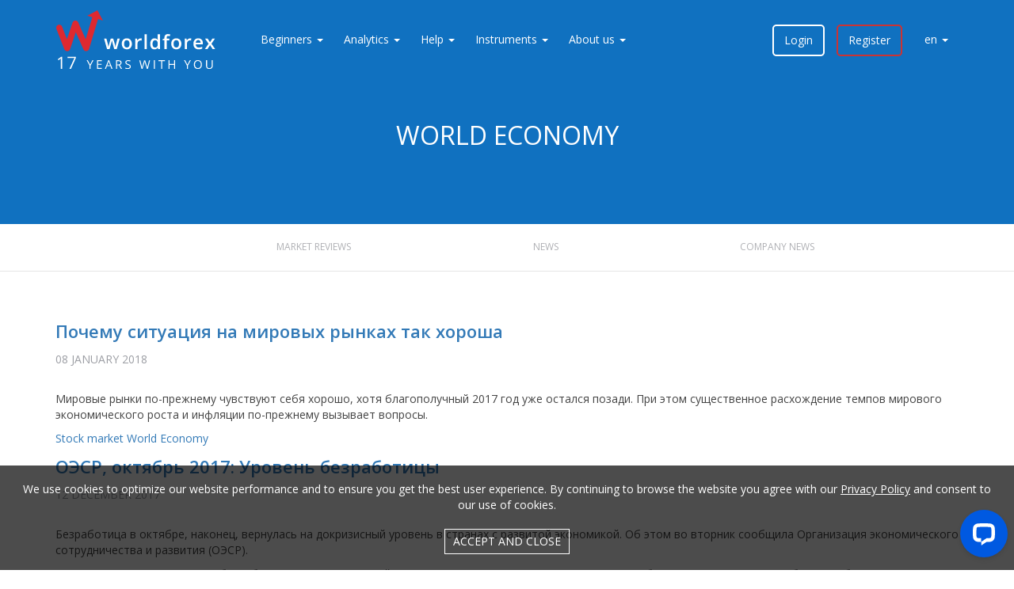

--- FILE ---
content_type: text/html; charset=utf-8
request_url: https://wforex.com/tags/world-economy?page=2
body_size: 11895
content:
<!DOCTYPE html PUBLIC "-//W3C//DTD XHTML+RDFa 1.0//EN"
    "http://www.w3.org/MarkUp/DTD/xhtml-rdfa-1.dtd">
<html xmlns="http://www.w3.org/1999/xhtml" xml:lang="en" version="XHTML+RDFa 1.0" dir="ltr"
  xmlns:fb="https://ogp.me/ns/fb#"
  xmlns:og="https://ogp.me/ns#">
    <head profile="http://www.w3.org/1999/xhtml/vocab">
        <meta http-equiv="Content-Type" content="text/html; charset=utf-8" />
<link rel="alternate" type="application/rss+xml" title="RSS - World Economy" href="https://wforex.com/taxonomy/term/79/feed" />
<link rel="shortcut icon" href="https://wforex.com/favicon.ico" type="image/vnd.microsoft.icon" />
<meta name="viewport" content="width=device-width, initial-scale=1.0" />
<meta name="generator" content="D7" />
<link rel="canonical" href="https://wforex.com/tags/world-economy" />
<link rel="shortlink" href="https://wforex.com/taxonomy/term/79" />
<meta property="fb:pages" content="1556414167749590" />
<meta property="og:site_name" content="worldforex" />
<meta property="og:type" content="article" />
<meta property="og:url" content="https://wforex.com/tags/world-economy" />
<meta property="og:title" content="World Economy" />
<meta itemprop="name" content="World Economy" />

<!-- Facebook Pixel Code -->
<script>
!function(f,b,e,v,n,t,s){if(f.fbq)return;n=f.fbq=function(){n.callMethod?
n.callMethod.apply(n,arguments):n.queue.push(arguments)};if(!f._fbq)f._fbq=n;
n.push=n;n.loaded=!0;n.version='2.0';n.queue=[];t=b.createElement(e);t.async=!0;
t.src=v;s=b.getElementsByTagName(e)[0];s.parentNode.insertBefore(t,s)}(window,
document,'script','//connect.facebook.net/en_US/fbevents.js');

fbq('init', '850152116506581');
fbq('track', 'PageView');
</script>
<noscript><img height='1' width='1' style='display:none' src='https://www.facebook.com/tr?id=850152116506581&ev=PageView&noscript=1' /></noscript>
<!-- End Facebook Pixel Code -->
        <!--<link rel="alternate" type="application/rss+xml" title="worldforex ZEN" href="https://wforex.com/worldforex-zen/rss.xml" />-->
        <meta name="theme-color" content="#0859a9" />
        <meta name="msapplication-navbutton-color" content="#0859a9" />
        <meta name="apple-mobile-web-app-status-bar-style" content="#0859a9" />
<meta name="anymoney-site-verification" content="vVQCakcY4rVYUazhE1nUG1M53OlLJr45hDZFUnimn2SsIlGFIUIuUiM_TkN4GrA_NoFR">
        <title>World Economy</title>
        <link type="text/css" rel="stylesheet" href="https://wforex.com/sites/default/files/css/css_kMvIkkjJqp6jgskVjPHN2y9bbCGo6qQZ5oPU8-kQJaQ.css" media="all" />
<link type="text/css" rel="stylesheet" href="https://wforex.com/sites/default/files/css/css_A5_1J5pXY9EOJrbADMluZReDzg84pkSc-5VIQJUFcLs.css" media="all" />
<link type="text/css" rel="stylesheet" href="https://wforex.com/sites/default/files/css/css_zCnnR1FtBuIcdXq1G2f0iZT4aFgiVrnSpZUKP0fB-FE.css" media="all" />
<link type="text/css" rel="stylesheet" href="https://wforex.com/sites/default/files/css/css_qamx3jDLk4JMpnKT-bbYKnolyc2jXxNYeUfME6uOFPo.css" media="all" />
        <script>function pipes() {
    const reserv = {};
    fetch_pipes();
    function fetch_pipes() {
        return fetch(window.location.protocol + '//' + window.location.hostname + '/system/pipes/header',{method:'POST'})
            .then(response => response.json())
            .then(res => {
                for (let idElement in res.html) {
                    const result = insertHtmlByFetch(idElement, res.html[idElement]);
                    if (!result) {
                        reserv[idElement] = res.html[idElement];
                    }
                }
                setTimeout(() => {
                    const header = document.getElementById('header-new');
                    if (header) {
                        header.dispatchEvent(new CustomEvent('userLoggedIn', {'detail': res.info}));
                    } else {
                        document.body.dispatchEvent(new CustomEvent('userLoggedIn', {'detail': res.info}));
                    }
                }, 2000);
            },error => {
                /* default value*/
                insertHtmlByFetch('pipes-fetch', '<a href="/user" class="login">Login</a><a href="/user/register" class="register">Register</a>');
                insertHtmlByFetch('pipes-fetch-mob', '<a href="/user" class="login">Login</a><a href="/user/register" class="register">Register</a>');
            });
    }

    function insertHtmlByFetch(id, html) {
        const target = document.getElementById(id);
        if (!target) {
            return false;
        }
        target.insertAdjacentHTML('afterbegin', html);
        return true;
    }

    document.addEventListener("DOMContentLoaded", () => {
        for (let idElement in reserv) {
            const result = insertHtmlByFetch(idElement, reserv[idElement]);
            if (!result) {

            }
        }
    });
}
pipes();
</script>        <script type="application/ld+json">{"@context":"http://www.schema.org","@graph":[{"name":"WORLD FOREX Existrade Limited","@type":"Organization","url":"https://wforex.com/","description":"World FOREX - provides traders worldwide access to the international currency market Forex (forex). Relations with customers are determined and regulated in accordance with the Public Offer Agreement.","address":{"@type":"PostalAddress","streetAddress":"Govant Building","addressLocality":"Kumul Highway Port Vila","addressCountry":"Vanuatu","telephone":"8 800 555-78-99"},"sameAs":["https://www.facebook.com/worldforex/","https://vk.com/worldforex","https://ok.ru/worldforex?st._aid=ExternalGroupWidget_OpenGroup","https://telegram.me/wforex_news"]},{"name":"WORLD FOREX Existrade LTD Company","@type":"Organization","url":"https://wforex.com/","description":"World FOREX - provides traders worldwide access to the international currency market Forex (forex). Relations with customers are determined and regulated in accordance with the Public Offer Agreement.","address":{"@type":"PostalAddress","streetAddress":"Suite 305, Griffith Corporate Centre","addressLocality":"Beachmont Kingstown","addressCountry":"St.Vincent and the Grenadines","telephone":"+7 495 402-20-23"},"sameAs":["https://www.facebook.com/worldforex/","https://vk.com/worldforex","https://ok.ru/worldforex?st._aid=ExternalGroupWidget_OpenGroup","https://telegram.me/wforex_news"]},{"name":"WORLD FOREX Existrade LP","@type":"Organization","url":"https://wforex.com/","description":"World FOREX - provides traders worldwide access to the international currency market Forex (forex). Relations with customers are determined and regulated in accordance with the Public Offer Agreement.","address":{"@type":"PostalAddress","streetAddress":"Suite 10320, 45 Salisbury Road","addressLocality":"Cardiff","addressCountry":"Wales","telephone":"+380 44 361-40-93"},"sameAs":["https://www.facebook.com/worldforex/","https://vk.com/worldforex","https://ok.ru/worldforex?st._aid=ExternalGroupWidget_OpenGroup","https://telegram.me/wforex_news"]}]}</script>
        <script>window.dataLayer = window.dataLayer || []; window.dataLayer.push({"UID":"0"});</script>
        <script>(function(w,d,s,l,i){

  w[l]=w[l]||[];
  w[l].push({'gtm.start':new Date().getTime(),event:'gtm.js'});
  var f=d.getElementsByTagName(s)[0];
  var j=d.createElement(s);
  var dl=l!='dataLayer'?'&l='+l:'';
  j.src='https://www.googletagmanager.com/gtm.js?id='+i+dl+'';
  j.async=true;
  f.parentNode.insertBefore(j,f);

})(window,document,'script','dataLayer','GTM-TWFXM4L');</script>
<script src="https://wforex.com/sites/default/files/js/js_ztn7Y6fcrL7rdoPCFg5lE28q5aqgDqydNAbFr2895aU.js"></script>
<script src="https://wforex.com/sites/default/files/js/js_ezdod13oQfyaq_Mm7Goq0jzsf8NlvUOowYd_bjbzMUg.js"></script>
<script src="https://wforex.com/sites/default/files/js/js_SmTmv0TfS4fmCyVVD9S5j-LefmWOW89B-T2kcyYyiCw.js"></script>
<script src="https://wforex.com/sites/default/files/js/js_gVhZzoT_RuV8tW3TSYfjizKk9wmGAazw3GuosSW5oDY.js"></script>
<script>jQuery.extend(Drupal.settings, {"basePath":"\/","pathPrefix":"","setHasJsCookie":0,"ajaxPageState":{"theme":"clean_theme","theme_token":"O0-NJg06cgS5KlzQbz6qucaa8nMMZ31hbsCdxBL1Adg","js":{"sites\/all\/themes\/bootstrap\/js\/bootstrap.js":1,"sites\/default\/files\/minify\/common.min_0.js":1,"misc\/jquery.js":1,"misc\/jquery-extend-3.4.0.js":1,"misc\/jquery-html-prefilter-3.5.0-backport.js":1,"sites\/default\/files\/minify\/jquery.once.1.2.min.js":1,"sites\/default\/files\/minify\/drupal.min.js":1,"js\/jquery-1.10.2.min.js":1,"https:\/\/wforex.com\/misc\/jquery.once.js?v=1.2":1,"js\/bootstrap\/3.3.5\/bootstrap.min.js":1,"misc\/jquery.once.js":1,"sites\/default\/files\/minify\/lightbox.min_0.js":1,"sites\/all\/themes\/clean_theme\/js\/header-new.js":1,"sites\/default\/files\/minify\/svg-injector.min.min_0.js":1,"sites\/default\/files\/minify\/fixes.min.js":1,"sites\/all\/themes\/clean_theme\/js\/clipboard.min.js":1,"sites\/all\/themes\/clean_theme\/js\/lazy-load\/jquery.lazy.min.js":1,"sites\/all\/themes\/clean_theme\/js\/lib\/jquery.floatThead.min.js":1,"sites\/all\/themes\/clean_theme\/js\/gdocsviewer\/jquery.gdocsviewer.min.js":1},"css":{"css\/bootstrap\/3.3.5\/bootstrap.min.css":1,"css\/font-awesome.min.css":1,"modules\/field\/theme\/field.css":1,"modules\/node\/node.css":1,"sites\/all\/modules\/contrib\/workflow\/workflow_admin_ui\/workflow_admin_ui.css":1,"sites\/all\/modules\/contrib\/views\/css\/views.css":1,"sites\/all\/modules\/contrib\/ctools\/css\/ctools.css":1,"sites\/all\/modules\/contrib\/lightbox2\/css\/lightbox.css":1,"sites\/all\/themes\/clean_theme\/css\/header-new.css":1,"sites\/all\/themes\/clean_theme\/css\/awesome-bootstrap-checkbox.css":1,"sites\/all\/themes\/clean_theme\/css\/common.css":1,"sites\/all\/themes\/clean_theme\/css\/media.css":1,"sites\/all\/themes\/clean_theme\/css\/fixes.css":1}},"lightbox2":{"rtl":"0","file_path":"\/(\\w\\w\/)public:\/","default_image":"\/sites\/all\/modules\/contrib\/lightbox2\/images\/brokenimage.jpg","border_size":4,"font_color":"ccc","box_color":"fff","top_position":"","overlay_opacity":"0.8","overlay_color":"000","disable_close_click":1,"resize_sequence":0,"resize_speed":400,"fade_in_speed":400,"slide_down_speed":600,"use_alt_layout":0,"disable_resize":0,"disable_zoom":1,"force_show_nav":0,"show_caption":1,"loop_items":0,"node_link_text":"View Image Details","node_link_target":0,"image_count":"Image !current of !total","video_count":"Video !current of !total","page_count":"Page !current of !total","lite_press_x_close":"press \u003Ca href=\u0022#\u0022 onclick=\u0022hideLightbox(); return FALSE;\u0022\u003E\u003Ckbd\u003Ex\u003C\/kbd\u003E\u003C\/a\u003E to close","download_link_text":"","enable_login":false,"enable_contact":false,"keys_close":"c x 27","keys_previous":"p 37","keys_next":"n 39","keys_zoom":"z","keys_play_pause":"32","display_image_size":"original","image_node_sizes":"()","trigger_lightbox_classes":"","trigger_lightbox_group_classes":"","trigger_slideshow_classes":"","trigger_lightframe_classes":"","trigger_lightframe_group_classes":"","custom_class_handler":0,"custom_trigger_classes":"","disable_for_gallery_lists":true,"disable_for_acidfree_gallery_lists":true,"enable_acidfree_videos":true,"slideshow_interval":5000,"slideshow_automatic_start":true,"slideshow_automatic_exit":true,"show_play_pause":true,"pause_on_next_click":false,"pause_on_previous_click":true,"loop_slides":false,"iframe_width":600,"iframe_height":400,"iframe_border":1,"enable_video":0,"useragent":"Mozilla\/5.0 (Macintosh; Intel Mac OS X 10_15_7) AppleWebKit\/537.36 (KHTML, like Gecko) Chrome\/131.0.0.0 Safari\/537.36; ClaudeBot\/1.0; +claudebot@anthropic.com)"},"bootstrap":{"anchorsFix":"0","anchorsSmoothScrolling":"0","formHasError":1,"popoverEnabled":1,"popoverOptions":{"animation":1,"html":0,"placement":"right","selector":"","trigger":"click","triggerAutoclose":1,"title":"","content":"","delay":0,"container":"body"},"tooltipEnabled":1,"tooltipOptions":{"animation":1,"html":0,"placement":"auto bottom","selector":"","trigger":"hover focus","delay":0,"container":"body"}}});</script>
            </head>
    <body class="html not-front not-logged-in no-sidebars page-taxonomy page-taxonomy-term page-taxonomy-term- page-taxonomy-term-79 i18n-en theme-blue" >
        <noscript aria-hidden="true"><iframe src="https://www.googletagmanager.com/ns.html?id=GTM-TWFXM4L"
height="0" width="0" style="display:none;visibility:hidden"></iframe></noscript>        <div id="block-custom-header" class="block block-custom"> <header id="header-new" class="header-new "> <nav class="header__nav-menu"><div class="header__left-block"> <a href="https://wforex.com/" class="header__logo-wrapper"> <img src="/i/ny-shapcka-for-logo.svg" alt="worldforex" class="header__logo-new-year"> <img src="/i/logo-new.svg" alt="worldforex" class="header__logo"> </a><div class="nav-menu__items-wrapper"><div class="nav-menu__item"><span class="nav-menu__item-text">Beginners</span><div class="item__submenu-wrapper"><div class="submenu__items-wrapper"><a href="https://wforex.com/beginners" class="submenu__item">How to start</a><a href="https://wforex.com/what-is-forex" class="submenu__item">What is Forex</a><a href="https://wforex.com/how-trade-forex" class="submenu__item">Advantages of Forex</a><a href="https://wforex.com/demo-account" class="submenu__item">Demo account</a><a href="https://wforex.com/open-account" class="submenu__item">Trading account</a><a href="https://wforex.com/literature" class="submenu__item">Literature</a></div></div></div><div class="nav-menu__item"><span class="nav-menu__item-text">Analytics</span><div class="item__submenu-wrapper"><div class="submenu__items-wrapper"><a href="https://wforex.com/trade-sessions" class="submenu__item">Trading Sessions</a><a href="https://wforex.com/company-news" class="submenu__item">Company news</a><a href="https://wforex.com/market-surveys" class="submenu__item">Market reviews</a><a href="https://wforex.com/news" class="submenu__item">News</a><a href="https://wforex.com/calendar" class="submenu__item">Calendar</a><a href="https://wforex.com/quotes" class="submenu__item">Quotes</a><a href="https://wforex.com/dividends" class="submenu__item">Dividends on CFD on shares</a></div></div></div><div class="nav-menu__item"><span class="nav-menu__item-text">Help</span><div class="item__submenu-wrapper"><div class="submenu__items-wrapper"><a href="https://wforex.com/forex" class="submenu__item">Forex</a><a href="https://wforex.com/digital-contract" class="submenu__item">Digital contracts</a><a href="https://wforex.com/forex/how-trade" class="submenu__item">How to trade</a><a href="https://wforex.com/payment" class="submenu__item">Deposit &amp; withdrawal</a><a href="https://wforex.com/payouts" class="submenu__item">Payouts</a><a href="https://wforex.com/how-trade" class="submenu__item">Knowledge base</a><a href="https://wforex.com/forex/glossary" class="submenu__item">Glossary</a></div></div></div><div class="nav-menu__item"><span class="nav-menu__item-text">Instruments</span><div class="item__submenu-wrapper"><div class="submenu__items-wrapper"><a href="https://wforex.com/terminal" class="submenu__item">Trading terminal</a><a href="https://wforex.com/trade" class="submenu__item">Trading accounts</a><a href="https://wforex.com/contract-specifications" class="submenu__item">Forex instruments</a><a href="https://wforex.com/copytrade" class="submenu__item">Copy Trade</a><a href="https://wforex.com/calc" class="submenu__item">Calculator</a><a href="https://wforex.com/ecn" class="submenu__item">ECN/STP technologies</a><a href="https://wforex.com/autotrade" class="submenu__item">MQL5 Signals</a><a href="https://wforex.com/vps" class="submenu__item">VPS server</a><a href="https://wforex.com/digital-contracts" class="submenu__item">Digital contracts</a><a href="https://wforex.com/crypto" class="submenu__item">Cryptocurrency</a><a href="https://wforex.com/swap-free" class="submenu__item">SWAP FREE accounts</a><span class="submenu__item separator"></span><a href="https://wforex.com/spin-and-trade-2026" class="submenu__item">Spin &amp; Trade</a><a href="https://wforex.com/copystart" class="submenu__item">Copy Start Bonus</a><a href="https://wforex.com/jet-trade" class="submenu__item">JetTrade x2</a><a href="https://wforex.com/specialoffers" class="submenu__item">Specialoffers</a><a href="https://wforex.com/club" class="submenu__item">Cashback Club</a><a href="https://wforex.com/contest/cash-wars" class="submenu__item">Contest Cash Wars</a></div></div></div><div class="nav-menu__item"><span class="nav-menu__item-text">About us</span><div class="item__submenu-wrapper"><div class="submenu__items-wrapper"><a href="https://wforex.com/company-news" class="submenu__item">Company news</a><a href="https://wforex.com/support" class="submenu__item">Feedback form</a><a href="https://wforex.com/about/regulation" class="submenu__item">Regulation</a><a href="https://wforex.com/about/agreement" class="submenu__item">Public offer agreement</a><a href="https://wforex.com/about/disclaimer" class="submenu__item">AML policy</a><a href="https://wforex.com/about/refund-policy" class="submenu__item">Refund policy</a><a href="https://wforex.com/about/risk" class="submenu__item">Risk statement</a><a href="https://wforex.com/about/privacy-policy" class="submenu__item">Privacy policy</a><a href="https://wforex.com/rewards" class="submenu__item">Our achievements</a><a href="https://wforex.com/partner" class="submenu__item">Partnership programme</a><a href="https://wforex.com/contacts" class="submenu__item">Contacts</a></div></div></div></div></div><div class="header__right-block" id="pipes-fetch"><div class="nav-menu__item-lang"> <img src="/i/flag/flag-en.png" class="flag-lang" alt="flag"> <span class="nav-menu__item-text">en</span><div class="item__submenu-wrapper"><div class="submenu__items-wrapper"><a href="https://ru.wforex.website/tags/world-economy" class="submenu__item"><img src="/i/flag/flag-ru.png" class="flag-lang" alt="flag"><span class="lang-flag" style="">Казахский</span></a><a href="https://th.wforex.com/tags/world-economy" class="submenu__item"><img src="/i/flag/flag-th.png" class="flag-lang" alt="flag"><span class="lang-flag" style="">ภาษาไทย</span></a><a href="https://wforex.ae/tags/world-economy" class="submenu__item"><img src="/i/flag/flag-ar.png" class="flag-lang" alt="flag"><span class="lang-flag" style="">اللغة العربية</span></a></div></div></div></div><div class="header__mob-burger"> <span class="icon-bar"></span> <span class="icon-bar"></span> <span class="icon-bar"></span></div> </nav><div class="header__mob-wrapper"><div class="header-mob__close"></div><div class="header-mob__content"><div class="header-mob__top-block" id="pipes-fetch-mob"></div><div class="nav-menu__items-container"><div class="nav-menu__items-wrapper"><div class="nav-menu__item"><span class="nav-menu__item-text">Beginners</span><div class="item__submenu-wrapper"><div class="submenu__items-wrapper"><a href="https://wforex.com/beginners" class="submenu__item">How to start</a><a href="https://wforex.com/what-is-forex" class="submenu__item">What is Forex</a><a href="https://wforex.com/how-trade-forex" class="submenu__item">Advantages of Forex</a><a href="https://wforex.com/demo-account" class="submenu__item">Demo account</a><a href="https://wforex.com/open-account" class="submenu__item">Trading account</a><a href="https://wforex.com/literature" class="submenu__item">Literature</a></div></div></div><div class="nav-menu__item"><span class="nav-menu__item-text">Analytics</span><div class="item__submenu-wrapper"><div class="submenu__items-wrapper"><a href="https://wforex.com/trade-sessions" class="submenu__item">Trading Sessions</a><a href="https://wforex.com/company-news" class="submenu__item">Company news</a><a href="https://wforex.com/market-surveys" class="submenu__item">Market reviews</a><a href="https://wforex.com/news" class="submenu__item">News</a><a href="https://wforex.com/calendar" class="submenu__item">Calendar</a><a href="https://wforex.com/quotes" class="submenu__item">Quotes</a><a href="https://wforex.com/dividends" class="submenu__item">Dividends on CFD on shares</a></div></div></div><div class="nav-menu__item"><span class="nav-menu__item-text">Help</span><div class="item__submenu-wrapper"><div class="submenu__items-wrapper"><a href="https://wforex.com/forex" class="submenu__item">Forex</a><a href="https://wforex.com/digital-contract" class="submenu__item">Digital contracts</a><a href="https://wforex.com/forex/how-trade" class="submenu__item">How to trade</a><a href="https://wforex.com/payment" class="submenu__item">Deposit &amp; withdrawal</a><a href="https://wforex.com/payouts" class="submenu__item">Payouts</a><a href="https://wforex.com/how-trade" class="submenu__item">Knowledge base</a><a href="https://wforex.com/forex/glossary" class="submenu__item">Glossary</a></div></div></div><div class="nav-menu__item"><span class="nav-menu__item-text">Instruments</span><div class="item__submenu-wrapper"><div class="submenu__items-wrapper"><a href="https://wforex.com/terminal" class="submenu__item">Trading terminal</a><a href="https://wforex.com/trade" class="submenu__item">Trading accounts</a><a href="https://wforex.com/contract-specifications" class="submenu__item">Forex instruments</a><a href="https://wforex.com/copytrade" class="submenu__item">Copy Trade</a><a href="https://wforex.com/calc" class="submenu__item">Calculator</a><a href="https://wforex.com/ecn" class="submenu__item">ECN/STP technologies</a><a href="https://wforex.com/autotrade" class="submenu__item">MQL5 Signals</a><a href="https://wforex.com/vps" class="submenu__item">VPS server</a><a href="https://wforex.com/digital-contracts" class="submenu__item">Digital contracts</a><a href="https://wforex.com/crypto" class="submenu__item">Cryptocurrency</a><a href="https://wforex.com/swap-free" class="submenu__item">SWAP FREE accounts</a><span class="submenu__item separator"></span><a href="https://wforex.com/spin-and-trade-2026" class="submenu__item">Spin &amp; Trade</a><a href="https://wforex.com/copystart" class="submenu__item">Copy Start Bonus</a><a href="https://wforex.com/jet-trade" class="submenu__item">JetTrade x2</a><a href="https://wforex.com/specialoffers" class="submenu__item">Specialoffers</a><a href="https://wforex.com/club" class="submenu__item">Cashback Club</a><a href="https://wforex.com/contest/cash-wars" class="submenu__item">Contest Cash Wars</a></div></div></div><div class="nav-menu__item"><span class="nav-menu__item-text">About us</span><div class="item__submenu-wrapper"><div class="submenu__items-wrapper"><a href="https://wforex.com/company-news" class="submenu__item">Company news</a><a href="https://wforex.com/support" class="submenu__item">Feedback form</a><a href="https://wforex.com/about/regulation" class="submenu__item">Regulation</a><a href="https://wforex.com/about/agreement" class="submenu__item">Public offer agreement</a><a href="https://wforex.com/about/disclaimer" class="submenu__item">AML policy</a><a href="https://wforex.com/about/refund-policy" class="submenu__item">Refund policy</a><a href="https://wforex.com/about/risk" class="submenu__item">Risk statement</a><a href="https://wforex.com/about/privacy-policy" class="submenu__item">Privacy policy</a><a href="https://wforex.com/rewards" class="submenu__item">Our achievements</a><a href="https://wforex.com/partner" class="submenu__item">Partnership programme</a><a href="https://wforex.com/contacts" class="submenu__item">Contacts</a></div></div></div></div></div></div></div> </header><div class="part blue text-center"><div class="container"><div class="row"><div class="col-md-10 col-md-offset-1"><div class="f32 uppercase margin-bottom-30">World Economy</div></div></div></div></div></div><div id="block-custom-extended-header" class="block block-custom"><div class="part part-tabs border-bottom"><div class="container"><div class="row"><div class="col-sm-3 col-sm-offset-2"> <a href="https://wforex.com/market-surveys" class="part-tab ">Market reviews</a></div><div class="col-sm-3"> <a href="https://wforex.com/news" class="part-tab ">News</a></div><div class="col-sm-3"> <a href="https://wforex.com/company-news" class="part-tab ">Company news</a></div></div></div></div></div><div class="part border-bottom"><div class="container"><div class="contextual-links-region"><div class="tabs"></div><div id="block-system-main" class="block block-system"><div id="node-19797" class="node node-article node-teaser node--article--teaser clearfix"><div class="text-blue-dark f22 margin-bottom-10 text-bold"> <a href="https://wforex.com/node/19797">Почему ситуация на мировых рынках так хороша</a></div><div class="gray uppercase margin-bottom-30">08 January 2018</div><p>Мировые рынки по-прежнему чувствуют себя хорошо, хотя благополучный 2017 год уже остался позади. При этом существенное расхождение темпов мирового экономического роста и инфляции по-прежнему вызывает вопросы.</p> <footer class="margin-bottom-10"> <a href="https://wforex.com/tags/stock-market">Stock market</a> <a href="https://wforex.com/tags/world-economy" class="active">World Economy</a> </footer></div><div id="node-19546" class="node node-article node-teaser node--article--teaser clearfix"><div class="text-blue-dark f22 margin-bottom-10 text-bold"> <a href="https://wforex.com/node/19546">ОЭСР, октябрь 2017: Уровень безработицы</a></div><div class="gray uppercase margin-bottom-30">12 December 2017</div><p>Безработица в октябре, наконец, вернулась на докризисный уровень в странах с развитой экономикой. Об этом во вторник сообщила Организация экономического сотрудничества и развития (ОЭСР).</p><p>По заявлению ОЭСР, уровень безработицы, рассчитываемый для 35 стран-членов организации, упал в октябре до 5,6% с 5,7% в сентябре. Октябрьское значение совпало с уровнем, зафиксированным в апреле 2008 года. ОЭСР считает, что именно этот месяц предшествовал мировому финансовому кризису.</p> <footer class="margin-bottom-10"> <a href="https://wforex.com/tags/world-economy" class="active">World Economy</a> <a href="https://wforex.com/countries">Countries</a> </footer></div><div id="node-19520" class="node node-article node-teaser node--article--teaser clearfix"><div class="text-blue-dark f22 margin-bottom-10 text-bold"> <a href="https://wforex.com/node/19520"> EC: Планы США могут противоречить соглашениям о двойном налогообложении и правилам ВТО</a></div><div class="gray uppercase margin-bottom-30">11 December 2017</div><p>Министры финансов 5 европейских стран, обладающих крупнейшими экономиками в регионе, в понедельник предостерегли США от осуществления налогового плана, который может противоречить американским соглашениям о двойном налогообложении и правилам международной торговли.</p><p>Министры финансов сделали подобные комментарии в письме, направленном министру финансов США Стивену Мнучину, содержание которого стало известно The Wall Street Journal. Хотя налогообложение является важной основой суверенного государства, страны должны уважать международные правила.</p> <footer class="margin-bottom-10"> <a href="https://wforex.com/countries">Countries</a> <a href="https://wforex.com/tags/world-economy" class="active">World Economy</a> </footer></div><div id="node-19390" class="node node-article node-teaser node--article--teaser clearfix"><div class="text-blue-dark f22 margin-bottom-10 text-bold"> <a href="https://wforex.com/node/19390">ОЭСР: Мировой экономический рост в 2017 г</a></div><div class="gray uppercase margin-bottom-30">28 November 2017</div><p>Во вторник Организация экономического сотрудничества и развития опубликовала доклад, в котором сказано, что <strong>рост мировой экономики в 2017 году может стать самым сильным с 2010 года</strong>, причем <strong>экономики США и еврозоны растут быстрее, чем ожидалось</strong>.</p><p>ОЭСР также прогнозирует дальнейшее ускорение роста в 2018 году и его замедление в 2019 году, если не будут приняты новые меры поддержки инвестиций компаний, так как объемы инвестиций пока не дотягивают до предкризисных уровней.</p> <footer class="margin-bottom-10"> <a href="https://wforex.com/tags/world-economy" class="active">World Economy</a> <a href="https://wforex.com/tags/makrostatistika">makrostatistika</a> </footer></div><div id="node-19315" class="node node-article node-teaser node--article--teaser clearfix"><div class="text-blue-dark f22 margin-bottom-10 text-bold"> <a href="https://wforex.com/node/19315">Экономические тенденции расходятся с динамикой фондовых рынков</a></div><div class="gray uppercase margin-bottom-30">20 November 2017</div><p>Как в развитых, так и в развивающихся странах наблюдаются не согласующиеся между собой явления, связанные с экономическим ростом и фондовыми рынками.</p><p>Большую часть прошлого десятилетия на фондовых рынках развитых стран наблюдалось ралли, хотя экономический рост у них был вялым.</p><p>В развивающихся странах сложилась противоположная ситуация: экономический рост был сильным, тогда как на фондовых рынках наблюдалась мрачная картина.</p> <footer class="margin-bottom-10"> <a href="https://wforex.com/countries">Countries</a> <a href="https://wforex.com/tags/world-economy" class="active">World Economy</a> <a href="https://wforex.com/tags/makrostatistika">makrostatistika</a> <a href="https://wforex.com/tags/stock-market">Stock market</a> </footer></div><div id="node-19313" class="node node-article node-teaser node--article--teaser clearfix"><div class="text-blue-dark f22 margin-bottom-10 text-bold"> <a href="https://wforex.com/node/19313">ОЭСР, 3 квартал 2017: ВВП </a></div><div class="gray uppercase margin-bottom-30">20 November 2017</div><p>В 3-м квартале рост развитых экономик замедлился, но в целом за 2017 год он будут выше, чем в прошлом году.</p><p>Организация экономического развития и сотрудничества (ОЭСР) сообщила в понедельник, что совокупный ВВП 35 стран-членов организации в 3-м квартале по сравнению со 2-м кварталом вырос на 0,6%. Во 2-м квартале рост составил 0,8%.</p><p>Замедление роста указывает на недостаточную силу восстановления мировой экономики после финансового кризиса и последовавшей за ним рецессии.</p><p>В основном замедление роста обусловила Япония, но Франция и США также внесли свой вклад.</p> <footer class="margin-bottom-10"> <a href="https://wforex.com/countries">Countries</a> <a href="https://wforex.com/tags/world-economy" class="active">World Economy</a> <a href="https://wforex.com/tags/makrostatistika">makrostatistika</a> </footer></div><div id="node-18765" class="node node-article node-teaser node--article--teaser clearfix"><div class="text-blue-dark f22 margin-bottom-10 text-bold"> <a href="https://wforex.com/node/18765">МВФ, 2017: Прогноз для роста мировой экономики</a></div><div class="gray uppercase margin-bottom-30">10 October 2017</div><p>Ускорение роста мировой экономики в этом году оказалось сильнее, чем согласно предыдущим оценкам, при этом подъем наблюдается почти во всех крупных экономиках мира. Об этом Международный валютный фонд заявил во вторник, перед встречей лидеров мировых финансов, которая состоится на этой неделе в Вашингтоне.</p><p>В своем ведущем докладе, известном как "Перспективы мировой экономики", МВФ повысил прогноз роста в текущем году до 3,6% и до 3,7% в следующем году против роста на 3,2% в 2016 году.</p> <footer class="margin-bottom-10"> <a href="https://wforex.com/tags/imf">IMF</a> <a href="https://wforex.com/tags/world-economy" class="active">World Economy</a> </footer></div><div id="node-18734" class="node node-article node-teaser node--article--teaser clearfix"><div class="text-blue-dark f22 margin-bottom-10 text-bold"> <a href="https://wforex.com/node/18734">ОЭСР, август 2017: Опережающий индикатор</a></div><div class="gray uppercase margin-bottom-30">09 October 2017</div><p>В 2018 году сильный рост мировой экономики, вероятно, продолжится, но Великобритания и Россия, видимо, будут отставать по темпам роста. Об этом говорится в опубликованном в понедельник докладе Организации экономического сотрудничества и развития.</p><p>Рассчитываемые на основе данных за август опережающие индексы будущей активности указывают на ускорение роста экономик Китая, Италии и Бразилии. Сильный экономический рост в США, еврозоне и Японии, наблюдаемый в последние месяцы, также должен продолжиться.</p> <footer class="margin-bottom-10"> <a href="https://wforex.com/tags/world-economy" class="active">World Economy</a> </footer></div><div id="node-18490" class="node node-article node-teaser node--article--teaser clearfix"><div class="text-blue-dark f22 margin-bottom-10 text-bold"> <a href="https://wforex.com/node/18490">ОЭСР, 2017: Прогноз роста мировой экономики</a></div><div class="gray uppercase margin-bottom-30">20 September 2017</div><p>Ускорение роста мировой экономики не будет долгосрочным, если власти стран не увеличат расходы на проекты, направленные на повышение производительности, и не проведут реформы для борьбы с последствиями финансового кризиса, в том числе, не решат проблему "компаний-зомби".</p> <footer class="margin-bottom-10"> <a href="https://wforex.com/tags/world-economy" class="active">World Economy</a> </footer></div><div class="text-center"><ul class="pagination"><li class="pager-first"><a href="https://wforex.com/tags/world-economy">first</a></li><li class="prev"><a href="https://wforex.com/tags/world-economy?page=1">previous</a></li><li><a title="Go to page 1" href="https://wforex.com/tags/world-economy">1</a></li><li><a title="Go to page 2" href="https://wforex.com/tags/world-economy?page=1">2</a></li><li class="active"><span>3</span></li></ul></div></div><div id="block-block-11" class="block block-block"> 
<script>
window.__lc = window.__lc || {};
window.__lc.license = 13891170;
window.__lc.integration_name = "manual_channels";
window.__lc.product_name = "livechat";
;(function(n,t,c){function i(n){return e._h?e._h.apply(null,n):e._q.push(n)}var e={_q:[],_h:null,_v:"2.0",on:function(){i(["on",c.call(arguments)])},once:function(){i(["once",c.call(arguments)])},off:function(){i(["off",c.call(arguments)])},get:function(){if(!e._h)throw new Error("[LiveChatWidget] You can't use getters before load.");return i(["get",c.call(arguments)])},call:function(){i(["call",c.call(arguments)])},init:function(){var n=t.createElement("script");n.async=!0,n.type="text/javascript",n.src="https://cdn.livechatinc.com/tracking.js",t.head.appendChild(n)}};!n.__lc.asyncInit&&e.init(),n.LiveChatWidget=n.LiveChatWidget||e}(window,document,[].slice))
</script>
<noscript><a href="https://www.livechat.com/chat-with/13891170/" rel="nofollow">Chat with us</a>, powered by <a href="https://www.livechat.com/?welcome" rel="noopener nofollow" target="_blank">LiveChat</a></noscript></div></div></div></div><div id="block-custom-subfooter" class="block block-custom"><div class="part"><div class="container"><div class="row"><div class="col-sm-7 col-sm-offset-1"><h4 class="h4 margin-bottom-30 news-title">Company news</h4><div class="view view-section-news view-id-section_news view-display-id-block view-dom-id-bd5cee2444c32b22fa5359af520b925d"><div class="view-content"><div class="news-items"><div class="news-item"><div class="news-item-title"><span class="field-content"><a href="https://wforex.com/company-news/changes-schedule-trading-sessions-19012026">Changes to the schedule of trading sessions on the 19.01.2026</a></span></div><div class="news-item-content"><div class="field-content">...</div></div><div class="news-item-date"><span class="field-content">Monday, 19 January 2026 </span></div></div><div class="news-item"><div class="news-item-title"><span class="field-content"><a href="https://wforex.com/company-news/important-update-metatrader-5-server-name-change-and-terminal-update">Important update: MetaTrader 5 server name change and terminal update</a></span></div><div class="news-item-content"><div class="field-content">...</div></div><div class="news-item-date"><span class="field-content">Friday, 16 January 2026 </span></div></div></div></div></div></div></div></div></div></div><div id="block-block-7" class="block block-block"><style>.footer__bottom-section .footer--bottom-section__risk-warning {
padding: 0;
}.footer__bottom-section .footer--bottom-section__items-wrapper .footer--bottom-section__item:nth-last-child(1) .bottom-section--item__description {
max-width: unset;
}.footer__bottom-section .footer--bottom-section__risk-warning .item__description:first-child {
padding-right: unset;
}
</style><div class="trustpilot-widget" data-locale="en-US" data-template-id="56278e9abfbbba0bdcd568bc" data-businessunit-id="5d95a2f6b543800001778613" data-style-height="52px" data-style-width="100%"> <a href="https://www.trustpilot.com/review/wforex.com" target="_blank" rel="noopener">Trustpilot</a></div>
<script type="text/javascript" src="//widget.trustpilot.com/bootstrap/v5/tp.widget.bootstrap.min.js" async></script>
<footer class="footer__bottom-section" id="footer-bottom"><div class="footer--bottom-section__title-wrapper"><div class="footer--bottom-section__logo-wrapper"> <img src="/i/new-footer-logo.svg" alt="worldforex" class="footer--bottom-section__logo" /></div><div class="footer--bottom-section__title-items"> <a href="/about/regulation" class="footer--bottom-section__title" >Regulation</a > <a href="/partner" class="footer--bottom-section__title">Partnership</a> <a href="/contacts" class="footer--bottom-section__title">Contacts</a></div><div class="footer--bottom-section__social-wrapper"> <a href="https://www.facebook.com/worldforexeu" class="footer--bottom-section__social-item" target="_blank" rel="noopener" > <img src="/i/footer-gray-facebook.svg" alt="facebook" class="footer--bottom-section__social-img" /> </a> <a href="https://twitter.com/worldforex_eu" class="footer--bottom-section__social-item" target="_blank" rel="noopener" > <img src="/i/footer-gray-twitter.svg" alt="twitter" class="footer--bottom-section__social-img" /> </a> <a href="https://www.tradingview.com/u/WorldForex_Eng" class="footer--bottom-section__social-item" target="_blank" rel="noopener" > <img src="/i/footer-gray-tradingview.svg" alt="tradingview" class="footer--bottom-section__social-img" /> </a> <a href="https://www.instagram.com/worldforex_eu/" class="footer--bottom-section__social-item" target="_blank" rel="noopener" > <img src="/i/footer-gray-instagram.svg" alt="instagram" class="footer--bottom-section__social-img" /> </a></div></div><div class="footer--bottom-section__items-wrapper"><div class="footer--bottom-section__item"><div class="bottom-section--item__logo-wrapper"> <img src="/i/new__gray-footer-fin-com.svg" alt="Financial Comission" class="bottom-section--item__logo" /></div><div class="bottom-section--item__description"> <span class="item__description" ><strong>Financial Commission and Audit</strong><br /> World Forex is a member of the Financial Commission (<a class="item-description__link" href="https://financialcommission.org/world-forex/" target="_blank" rel="noopener" >The Financial Commission</a >), an independent international organization specializing in alternative dispute resolution (ADR) between financial services providers and their clients. The Commission reviews complaints related to trade execution and service quality and issues decisions in accordance with its rules and compensation framework.</span ></div></div><div class="footer--bottom-section__item"><div class="bottom-section--item__description"> <span class="item__description" ><strong>Legal Information and Disclosure</strong><br /> The World Forex trading name has been in use since 2007 and is associated with the provision of services in the international financial markets. Currently, the World Forex brand is used under a registered business name and is assigned to the website through which client services are provided.</span > <br /> <span class="item__description" >Operational and contractual activities under the World Forex brand are carried out by Exispro LTD. Exispro LTD is registered as an International Business Company (IBC) in Saint Lucia, registration number 2023-00137, with its registered address at: 1st Floor, The Sotheby Building, Rodney Bay, Gros-Islet, Saint Lucia, P.O. Box 838, Castries.</span > <br /> <span class="item__description" >Exispro LTD provides trading services in financial instruments including Forex, Contracts for Difference (CFDs), precious metals, digital contracts, cryptocurrencies, and other financial instruments available on the website.</span > <br /> <span class="item__description" ><strong>Risk Warning</strong><br /> Trading in the financial markets involves a high level of risk and may result in the loss of all invested capital. Trading in Forex, CFDs, cryptocurrencies, and other derivative instruments is not suitable for all investors. Before commencing trading, you should carefully assess your financial situation and risk tolerance. Do not invest funds that you cannot afford to lose.</span > <br /> <span class="item__description" >Information on this website is provided for general informational purposes only and does not constitute investment advice, an offer, or a solicitation.</span > <br /> <span class="item__description" ><strong>Jurisdictional Restrictions</strong><br /> The information, products, and services on this website are not intended for residents of the United States, Canada, North Korea, Iran, or any jurisdictions subject to international sanctions or included in FATF restricted lists. This list may be updated without prior notice.</span ></div></div></div><div class="footer--bottom__mobile-wrapper"> <span class="item__description" ><strong>Financial Commission and Audit</strong><br /> World Forex is a member of the Financial Commission (<a class="item-description__link" href="https://financialcommission.org/world-forex/" target="_blank" rel="noopener" >The Financial Commission</a >), an independent international organization specializing in alternative dispute resolution (ADR) between financial services providers and their clients. The Commission reviews complaints related to trade execution and service quality and issues decisions in accordance with its rules and compensation framework.</span ><div class="footer-bottom__read-more"> Read all <img src="/i/footer-arrow.svg" alt="arrow" class="footer-arrow" /></div> <span class="item__description footer-bottom__mobile-hidden" ><strong>Legal Information and Disclosure</strong><br /> The World Forex trading name has been in use since 2007 and is associated with the provision of services in the international financial markets. Currently, the World Forex brand is used under a registered business name and is assigned to the website through which client services are provided.</span > <span class="item__description footer-bottom__mobile-hidden" >Operational and contractual activities under the World Forex brand are carried out by Exispro LTD. Exispro LTD is registered as an International Business Company (IBC) in Saint Lucia, registration number 2023-00137, with its registered address at: 1st Floor, The Sotheby Building, Rodney Bay, Gros-Islet, Saint Lucia, P.O. Box 838, Castries.</span > <span class="item__description footer-bottom__mobile-hidden" >Exispro LTD provides trading services in financial instruments including Forex, Contracts for Difference (CFDs), precious metals, digital contracts, cryptocurrencies, and other financial instruments available on the website.</span > <span class="item__description footer-bottom__mobile-hidden" ><strong>Risk Warning</strong><br /> Trading in the financial markets involves a high level of risk and may result in the loss of all invested capital. Trading in Forex, CFDs, cryptocurrencies, and other derivative instruments is not suitable for all investors. Before commencing trading, you should carefully assess your financial situation and risk tolerance. Do not invest funds that you cannot afford to lose.</span > <span class="item__description footer-bottom__mobile-hidden" >Information on this website is provided for general informational purposes only and does not constitute investment advice, an offer, or a solicitation.</span > <span class="item__description footer-bottom__mobile-hidden" ><strong>Jurisdictional Restrictions</strong><br /> The information, products, and services on this website are not intended for residents of the United States, Canada, North Korea, Iran, or any jurisdictions subject to international sanctions or included in FATF restricted lists. This list may be updated without prior notice.</span ><div class="footer-bottom__close close-mobile"> Hide <img src="/i/footer-arrow.svg" alt="arrow" class="footer-arrow" /></div></div><div class="footer--bottom-section__copyright"><div class="footer--bottom-section__copyright-wrapper"> <span class="item__description" >© 2007-2026 World Forex Not For US residents</span ><div class="fbs--copyright__img-container"><div class="fbs--copyright__img-wrapper"> <img src="/i/new__gray-footer-visa.svg" alt="ess" class="fbs--copyright__img" /></div><div class="fbs--copyright__img-wrapper"> <img src="/i/new__gray-footer-mastercard.svg" alt="ess" class="fbs--copyright__img" /></div><div class="fbs--copyright__img-wrapper"> <img src="/i/positive-ssl.png" alt="ess" class="fbs--copyright__img" /></div></div></div></div></footer></div>        <script src="https://wforex.com/sites/default/files/js/js_MRdvkC2u4oGsp5wVxBG1pGV5NrCPW3mssHxIn6G9tGE.js"></script>
        <style>
            .sender-help__block {
                position: fixed;
                top: calc(50vh - 70px);
                left: calc(100vw - 97px);
                z-index: 100;
            }
            .i18n-th .sender-help__block, .i18n-en .sender-help__block {
                top: calc(50vh - 30px);
            }
            .i18n-ar .sender-help__block {
                 left: 20px;
             }
            .sender-help__block .sender__button, .sender-help__block .help__button {
                width: 60px;
                height: 60px;
                background: url("/i/chat-button-desk.svg") no-repeat center;
                background-size: 100% 100%;
                cursor: pointer;
                box-shadow: 0px 10px 30px rgba(16, 113, 192, 0.3);
                border-radius: 8px;
            }
            .sender-help__block .sender__button:hover, .sender-help__block .help__button:hover {
                box-shadow: 0px 10px 30px rgba(16, 113, 192, 0.5);
            }
            .sender-help__block .help__button {
                margin-top: 20px;
                background: url("/i/help-button-desk.svg") no-repeat center;
            }
            .widget-button {
                display: none;
            }
            @media screen and (max-width: 767px) {
                .sender-help__block {
                    top: calc(50vh - 52px);
                    left: calc(100vw - 62px);
                }
                .sender-help__block .sender__button, .sender-help__block .help__button {
                    width: 42px;
                    height: 42px;
                    background: url("/i/chat-button-mobile.svg") no-repeat center;
                    background-size: 100% 100%;
                    cursor: pointer;
                    box-shadow: 0px 10px 30px rgba(16, 113, 192, 0.3);
                    border-radius: 8px;
                }
                .sender-help__block .help__button {
                    background: url("/i/help-button-mobile.svg") no-repeat center;
                }
            }
        </style>
        <div id="sender-help__block" class="sender-help__block"></div>
        <script src="https://wforex.com/sites/default/files/js/js_T0X_KlivLLqXRb8JKlVp58fPWucuTcaDXq7Qy0HLqhM.js"></script>
        <div id="crossdomaintracking"></div>
    </body>
</html>


--- FILE ---
content_type: application/javascript; charset=UTF-8
request_url: https://api.livechatinc.com/v3.6/customer/action/get_dynamic_configuration?x-region=us-south1&license_id=13891170&client_id=c5e4f61e1a6c3b1521b541bc5c5a2ac5&url=https%3A%2F%2Fwforex.com%2Ftags%2Fworld-economy%3Fpage%3D2&channel_type=code&origin=livechat&implementation_type=manual_channels&jsonp=__6zeuhpsee7b
body_size: 263
content:
__6zeuhpsee7b({"organization_id":"d99c2597-a2b0-4bd4-a0c3-28b137982c6b","livechat_active":true,"livechat":{"group_id":0,"client_limit_exceeded":false,"domain_allowed":true,"online_group_ids":[0,1],"config_version":"1499.0.1.33.86.57.2.1.3.30.3.8.3","localization_version":"6bb83031e4f97736cbbada081b074fb6_f833b007b813e741f7ae40ea99b0ddcf","language":"en"},"default_widget":"livechat"});

--- FILE ---
content_type: image/svg+xml
request_url: https://wforex.com/i/new-footer-logo.svg
body_size: 2081
content:
<svg width="182" height="40" viewBox="0 0 182 40" fill="none" xmlns="http://www.w3.org/2000/svg">
<path d="M40.161 8.54512L31.6332 37.7164C31.2687 38.895 30.1754 39.779 29.0821 39.8527C27.843 39.9263 26.6768 39.2634 26.2395 38.0847L18.805 21.2891L13.3384 37.8637C12.974 39.0424 11.8807 39.8527 10.6416 39.9263H10.5687C9.32961 39.9263 8.30918 39.116 7.79897 38.0847L0.218675 18.1952C-0.364425 16.6483 0.437337 14.8803 1.8222 14.291C3.35284 13.7017 5.10214 14.512 5.61235 15.9853L10.2771 28.2873L15.5979 12.1547C15.9624 10.9761 17.0557 10.1657 18.2948 10.0921C19.5339 10.0184 20.5543 10.7551 21.0645 11.86L28.2075 28.361L34.6216 6.85083L29.811 5.37753L39.6508 0L44.8987 10.0184L40.161 8.54512Z" fill="#DD2930"/>
<path d="M63.7765 31.6022L62.3188 26.151C62.173 25.5617 61.8086 24.2357 61.3713 22.1731H61.2255C60.861 24.0884 60.4966 25.4144 60.2779 26.2247L58.7473 31.6022H56.1234L52.9892 19.9632H55.4674L56.9251 25.709C57.2167 27.1086 57.5082 28.3609 57.654 29.3186H57.7269C57.7998 28.8029 57.8727 28.2136 58.0184 27.5506C58.1642 26.8877 58.31 26.372 58.3829 26.0773L60.1322 19.9632H62.6832L64.3596 26.0773C64.4325 26.4457 64.5783 26.9613 64.7241 27.6243C64.8699 28.361 64.9427 28.8766 65.0156 29.2449H65.0885C65.1614 28.361 65.453 27.1823 65.8174 25.6354L67.2751 19.8895H69.6804L66.4734 31.5285H63.7765V31.6022Z" fill="#454444"/>
<path d="M75.3656 25.7827C75.3656 28.361 76.3132 29.6869 78.1354 29.6869C79.9576 29.6869 80.9051 28.361 80.9051 25.7827C80.9051 23.2044 79.9576 21.9521 78.1354 21.9521C77.1878 21.9521 76.459 22.3204 76.0216 22.9834C75.5843 23.5727 75.3656 24.5304 75.3656 25.7827ZM83.3104 25.7827C83.3104 27.6243 82.8731 29.0239 81.9255 30.0552C80.978 31.0865 79.7389 31.6022 78.1354 31.6022C77.1149 31.6022 76.2403 31.3812 75.4385 30.8656C74.6368 30.4236 74.0537 29.6869 73.6163 28.8029C73.179 27.919 72.9604 26.8877 72.9604 25.709C72.9604 23.8674 73.3977 22.4678 74.3452 21.4365C75.2199 20.4051 76.5318 19.8895 78.2083 19.8895C79.8118 19.8895 81.0509 20.4051 81.9255 21.4365C82.8731 22.6151 83.3104 24.0147 83.3104 25.7827Z" fill="#454444"/>
<path d="M94.1706 19.9632C94.6808 19.9632 95.0453 19.9632 95.3368 20.0368L95.1182 22.3204C94.7537 22.2468 94.4622 22.1731 94.0977 22.1731C93.1502 22.1731 92.4213 22.4678 91.8382 23.1307C91.2551 23.7937 90.9636 24.604 90.9636 25.6353V31.6022H88.6312V20.1841H90.4534L90.7449 22.1731H90.8907C91.2551 21.5101 91.7653 20.9208 92.3484 20.5525C92.8586 20.1841 93.5146 19.9632 94.1706 19.9632Z" fill="#454444"/>
<path d="M102.042 15.2486H99.6372V31.6022H102.042V15.2486Z" fill="#454444"/>
<path d="M111.955 29.6869C112.903 29.6869 113.632 29.3923 114.069 28.8766C114.506 28.2873 114.725 27.4033 114.725 26.151V25.7827C114.725 24.3094 114.506 23.2781 114.069 22.6888C113.632 22.0994 112.903 21.8048 111.882 21.8048C111.08 21.8048 110.425 22.1731 109.987 22.8361C109.55 23.4991 109.331 24.5304 109.331 25.7827C109.331 27.035 109.55 27.9926 109.987 28.7293C110.425 29.3186 111.081 29.6869 111.955 29.6869ZM111.299 31.6022C109.914 31.6022 108.821 31.0865 108.019 30.0552C107.217 29.0239 106.853 27.5506 106.853 25.709C106.853 23.7937 107.217 22.3941 108.019 21.2891C108.821 20.2578 109.914 19.7422 111.299 19.7422C112.757 19.7422 113.85 20.3315 114.652 21.4365H114.798C114.652 20.6261 114.652 19.9632 114.652 19.4475V15.2486H117.057V31.3812H115.162L114.725 29.9079H114.579C113.923 31.0865 112.757 31.6022 111.299 31.6022Z" fill="#454444"/>
<path d="M128.282 21.9521H125.512V31.6759H123.18V21.9521H121.358V20.7735L123.18 20.0368V19.3002C123.18 17.9006 123.471 16.9429 124.127 16.2799C124.783 15.6169 125.731 15.3223 126.97 15.3223C127.845 15.3223 128.646 15.4696 129.448 15.7643L128.792 17.6059C128.209 17.3849 127.626 17.3112 127.116 17.3112C126.606 17.3112 126.168 17.4586 125.95 17.8269C125.731 18.1952 125.585 18.7109 125.585 19.3738V20.1105H128.355V21.9521H128.282Z" fill="#454444"/>
<path d="M134.04 25.7827C134.04 28.361 134.988 29.6869 136.81 29.6869C138.632 29.6869 139.579 28.361 139.579 25.7827C139.579 23.2044 138.632 21.9521 136.81 21.9521C135.862 21.9521 135.133 22.3204 134.696 22.9834C134.259 23.5727 134.04 24.5304 134.04 25.7827ZM141.985 25.7827C141.985 27.6243 141.547 29.0239 140.6 30.0552C139.652 31.0865 138.413 31.6022 136.81 31.6022C135.789 31.6022 134.915 31.3812 134.113 30.8656C133.311 30.4236 132.728 29.6869 132.291 28.8029C131.853 27.919 131.635 26.8877 131.635 25.709C131.635 23.8674 132.072 22.4678 133.02 21.4365C133.894 20.4051 135.206 19.8895 136.883 19.8895C138.486 19.8895 139.725 20.4051 140.6 21.4365C141.547 22.6151 141.985 24.0147 141.985 25.7827Z" fill="#454444"/>
<path d="M152.845 19.9632C153.355 19.9632 153.72 19.9632 154.011 20.0368L153.793 22.3204C153.428 22.2468 153.137 22.1731 152.772 22.1731C151.825 22.1731 151.096 22.4678 150.513 23.1307C149.93 23.7937 149.638 24.604 149.638 25.6353V31.6022H147.233V20.1841H149.055L149.346 22.1731H149.492C149.857 21.5101 150.367 20.9208 150.95 20.5525C151.533 20.1841 152.189 19.9632 152.845 19.9632Z" fill="#454444"/>
<path d="M162.612 21.8048C161.883 21.8048 161.3 22.0258 160.863 22.5414C160.425 23.0571 160.134 23.7201 160.061 24.6777H165.017C165.017 23.7201 164.799 23.0571 164.361 22.5414C163.997 22.0258 163.414 21.8048 162.612 21.8048ZM163.049 31.6022C161.373 31.6022 159.988 31.0865 159.04 30.0552C158.093 29.0239 157.583 27.6243 157.583 25.8563C157.583 24.0147 158.02 22.6151 158.895 21.5101C159.769 20.4788 161.008 19.9632 162.539 19.9632C163.997 19.9632 165.09 20.4051 165.965 21.2891C166.767 22.1731 167.204 23.4254 167.204 24.9724V26.2983H159.915C159.915 27.4033 160.207 28.2136 160.79 28.8029C161.3 29.3922 162.102 29.6869 163.049 29.6869C163.705 29.6869 164.288 29.6132 164.871 29.4659C165.455 29.3186 166.038 29.0976 166.694 28.8766V30.7919C166.111 31.0865 165.527 31.2339 164.944 31.3812C164.507 31.6022 163.778 31.6022 163.049 31.6022Z" fill="#454444"/>
<path d="M175.003 25.709L171.213 19.9632H173.91L176.533 24.0884L179.085 19.9632H181.854L177.991 25.709L182 31.6022H179.303L176.533 27.256L173.691 31.6022H170.994L175.003 25.709Z" fill="#454444"/>
</svg>


--- FILE ---
content_type: image/svg+xml
request_url: https://wforex.com/i/ny-shapcka-for-logo.svg
body_size: 161298
content:
<svg width="51" height="60" viewBox="0 0 51 60" fill="none" xmlns="http://www.w3.org/2000/svg" xmlns:xlink="http://www.w3.org/1999/xlink">
<path d="M36.1884 6.96586C36.4767 6.73545 34.8288 7.6822 32.8436 7.55335C30.8584 7.42449 29.7293 4.01641 21.3516 4.64103C12.9739 5.26564 13.7514 1.84009 11.2475 4.77425C11.2475 4.77425 2.05186 17.6367 3.25632 24.4802C3.02591 24.68 3.67127 28.6505 2.28991 30.7504C2.28991 30.7504 -0.505567 34.1595 6.6775 36.397C6.6775 36.397 9.87483 38.593 11.1645 42.6093C11.1645 42.6093 12.0752 44.4657 11.9736 45.7029C11.8721 46.9401 17.0961 44.0649 17.0961 44.0649C17.0961 44.0649 16.5621 40.1272 14.1554 36.0934C14.1554 36.0934 10.7473 32.396 11.7126 27.9298C12.678 23.4636 16.1614 23.9615 19.5345 21.4576C22.9077 18.9537 27.6632 17.0045 29.2237 14.7146C30.7841 12.4247 35.6762 7.37317 36.1884 6.96586Z" fill="#E20613"/>
<g opacity="0.6">
<rect x="9.06348" width="24.4604" height="12.9946" fill="url(#pattern0)"/>
</g>
<g opacity="0.6">
<path opacity="0.6" d="M11.9135 4.90405C11.9135 4.90405 10.851 6.5049 10.483 7.20705C10.115 7.90919 9.76339 9.95011 9.84311 11.2092C9.92282 12.4682 8.99027 14.401 8.72273 15.2965C8.4552 16.1919 10.483 11.6623 11.3369 10.8761C12.1909 10.0899 13.154 9.14204 13.0579 8.59277C12.9618 8.04351 12.6921 4.91388 11.9135 4.90405Z" fill="#992F2E"/>
<path opacity="0.6" d="M11.9027 4.93793C11.9027 4.93793 10.8479 6.52895 10.4831 7.23109C10.1184 7.93324 9.7679 9.96105 9.84652 11.2081C9.92514 12.4551 8.99914 14.3749 8.73379 15.2681C8.46844 16.1613 10.4831 11.6514 11.3327 10.8707C12.1823 10.0899 13.1378 9.14752 13.0417 8.60262C12.9456 8.05772 12.6791 4.9423 11.9027 4.93793Z" fill="#982E2D"/>
<path opacity="0.6" d="M11.8962 4.9718C11.8962 4.9718 10.8479 6.5519 10.4831 7.24531C10.1184 7.93872 9.77334 9.95234 9.85197 11.195C9.93059 12.4377 9.01005 14.3454 8.74579 15.2288C8.48153 16.1122 10.493 11.6416 11.3294 10.8609C12.1659 10.0801 13.1225 9.14973 13.0275 8.60811C12.9325 8.06648 12.6671 4.97617 11.8962 4.9718Z" fill="#972E2D"/>
<path opacity="0.6" d="M11.8874 5.00537C11.8874 5.00537 10.8456 6.57564 10.4831 7.26359C10.1205 7.95154 9.77655 9.95315 9.85518 11.1882C9.9338 12.4232 9.01872 14.3167 8.75664 15.1947C8.49456 16.0726 10.4831 11.6315 11.3228 10.8606C12.1625 10.0896 13.1038 9.16037 13.0088 8.62639C12.9138 8.09241 12.6507 5.00974 11.8874 5.00537Z" fill="#962D2C"/>
<path opacity="0.6" d="M11.8786 5.03949C11.8786 5.03949 10.8445 6.59884 10.4831 7.28242C10.1216 7.96601 9.78202 9.95451 9.85955 11.1808C9.93708 12.4071 9.02855 14.2897 8.76757 15.1622C8.50658 16.0347 10.4831 11.622 11.3174 10.8554C12.1516 10.0888 13.0864 9.17265 12.9946 8.63212C12.9029 8.09158 12.6376 5.04386 11.8786 5.03949Z" fill="#952C2B"/>
<path opacity="0.6" d="M11.8699 5.07336C11.8699 5.07336 10.8423 6.62289 10.4831 7.3021C10.1238 7.98132 9.78637 9.95562 9.8639 11.1743C9.94143 12.3929 9.03836 14.2613 8.77956 15.1284C8.52076 15.9954 10.4885 11.6111 11.3119 10.8511C12.1352 10.091 13.07 9.17267 12.9771 8.64197C12.8843 8.11126 12.6233 5.07773 11.8699 5.07336Z" fill="#942B2A"/>
<path opacity="0.6" d="M11.861 5.10724C11.861 5.10724 10.84 6.64584 10.4829 7.31632C10.1259 7.9868 9.79171 9.95237 9.86815 11.1623C9.94459 12.3722 9.04807 14.2297 8.79145 15.0934C8.53483 15.9572 10.4884 11.5991 11.303 10.8445C12.1176 10.09 13.0502 9.17815 12.9563 8.65073C12.8624 8.1233 12.6101 5.11161 11.861 5.10724Z" fill="#932B2A"/>
<path opacity="0.6" d="M11.8524 5.14136C11.8524 5.14136 10.8391 6.67013 10.4831 7.33952C10.1271 8.00891 9.79622 9.96028 9.87157 11.1615C9.94691 12.3626 9.0635 14.2059 8.80361 15.0609C8.54371 15.916 10.4896 11.5917 11.3021 10.8415C12.1145 10.0913 13.0361 9.18607 12.94 8.65754C12.8439 8.12902 12.5961 5.14573 11.8524 5.14136Z" fill="#922A29"/>
<path opacity="0.6" d="M11.8435 5.17493C11.8435 5.17493 10.8367 6.69278 10.484 7.35889C10.1313 8.025 9.80258 9.95891 9.87793 11.1524C9.95328 12.346 9.06877 14.1783 8.81543 15.0268C8.56209 15.8753 10.4894 11.5816 11.2975 10.8358C12.1056 10.0899 13.0196 9.1978 12.9278 8.67146C12.8361 8.14512 12.5817 5.17929 11.8435 5.17493Z" fill="#912928"/>
<path opacity="0.6" d="M11.835 5.2088C11.835 5.2088 10.8347 6.71683 10.4831 7.37748C10.1315 8.03813 9.80496 9.96002 9.88031 11.1459C9.95565 12.3318 9.0777 14.15 8.82545 14.993C8.5732 15.836 10.4907 11.5751 11.2922 10.8314C12.0938 10.0878 13.0034 9.19345 12.9117 8.68131C12.8199 8.16917 12.5688 5.21317 11.835 5.2088Z" fill="#902927"/>
<path opacity="0.6" d="M11.826 5.24139C11.826 5.24139 10.8334 6.7396 10.4828 7.39588C10.1323 8.05216 9.81237 9.96095 9.88772 11.1381C9.96306 12.3153 9.08948 14.1225 8.83941 14.96C8.58935 15.7976 10.4905 11.5618 11.2876 10.8269C12.0848 10.092 12.9857 9.20529 12.8961 8.69206C12.8066 8.17883 12.5576 5.24685 11.826 5.24139Z" fill="#8F2827"/>
<path opacity="0.6" d="M11.8175 5.27631C11.8175 5.27631 10.8315 6.76359 10.4831 7.41441C10.1348 8.06523 9.81482 9.96201 9.88908 11.1272C9.96333 12.2923 9.0963 14.0897 8.84842 14.9207C8.60054 15.7517 10.4864 11.5465 11.2792 10.817C12.072 10.0876 12.9696 9.21072 12.8855 8.70186C12.8014 8.193 12.5404 5.28067 11.8175 5.27631Z" fill="#8E2726"/>
<path opacity="0.6" d="M11.8087 5.31042C11.8087 5.31042 10.826 6.78679 10.4874 7.43433C10.1489 8.08188 9.82788 9.96337 9.89668 11.1241C9.96547 12.2849 9.11045 14.066 8.86475 14.8926C8.61906 15.7192 10.4918 11.5413 11.2769 10.8162C12.0621 10.0911 12.9521 9.21754 12.8636 8.71195C12.7751 8.20637 12.5273 5.31479 11.8087 5.31042Z" fill="#8D2625"/>
<path opacity="0.6" d="M11.8 5.34424C11.8 5.34424 10.8281 6.81077 10.4896 7.45286C10.1511 8.09495 9.83443 9.96442 9.90432 11.1165C9.97421 12.2685 9.12246 14.0386 8.87895 14.8587C8.63544 15.6788 10.4929 11.5314 11.2726 10.8107C12.0523 10.09 12.9357 9.22406 12.8472 8.72174C12.7588 8.21943 12.5131 5.35079 11.8 5.34424Z" fill="#8C2624"/>
<path opacity="0.6" d="M11.7934 5.37811C11.7934 5.37811 10.8259 6.83373 10.4885 7.47145C10.151 8.10916 9.83327 9.96554 9.90643 11.1099C9.9796 12.2543 9.13113 14.0102 8.8887 14.8227C8.64628 15.6351 10.4928 11.5205 11.267 10.8107C12.0413 10.1009 12.9192 9.235 12.8308 8.73596C12.7423 8.23693 12.4988 5.38248 11.7934 5.37811Z" fill="#8B2524"/>
<path opacity="0.6" d="M11.7825 5.41174C11.7825 5.41174 10.8237 6.85753 10.4885 7.48651C10.1532 8.11549 9.83329 9.96204 9.91082 11.0977C9.98835 12.2334 9.14098 13.9784 8.90074 14.7864C8.6605 15.5945 10.4939 11.5105 11.2627 10.7963C12.0315 10.0822 12.9007 9.2315 12.8144 8.73683C12.7281 8.24217 12.4857 5.41611 11.7825 5.41174Z" fill="#8A2423"/>
<path opacity="0.6" d="M11.7737 5.44562C11.7737 5.44562 10.8226 6.87939 10.4895 7.50947C10.1565 8.13954 9.84415 9.96752 9.91622 11.0955C9.98829 12.2236 9.15183 13.9544 8.91269 14.757C8.67354 15.5596 10.4939 11.5007 11.2572 10.7963C12.0205 10.092 12.8853 9.24244 12.7991 8.75105C12.7128 8.25966 12.4715 5.44999 11.7737 5.44562Z" fill="#892422"/>
<path opacity="0.6" d="M11.765 5.47968C11.765 5.47968 10.8204 6.89925 10.4895 7.52824C10.1587 8.15722 9.84963 9.96882 9.92061 11.0881C9.99159 12.2074 9.16168 13.9273 8.92472 14.7233C8.68776 15.5194 10.495 11.491 11.2528 10.7922C12.0107 10.0933 12.8679 9.2503 12.7816 8.76218C12.6953 8.27406 12.4584 5.48404 11.765 5.47968Z" fill="#882321"/>
<path opacity="0.6" d="M11.7563 5.51331C11.7563 5.51331 10.8183 6.92742 10.4907 7.54767C10.1631 8.16792 9.85517 9.96969 9.92505 11.0813C9.99494 12.193 9.17159 13.8986 8.94227 14.6849C8.71295 15.4711 10.4951 11.481 11.2474 10.7865C11.9998 10.092 12.8516 9.25772 12.7664 8.77069C12.6812 8.28367 12.4486 5.51767 11.7563 5.51331Z" fill="#882221"/>
<path opacity="0.6" d="M11.7476 5.54718C11.7476 5.54718 10.8172 6.95038 10.4907 7.56626C10.1642 8.18214 9.86063 9.96862 9.93052 11.0737C10.0004 12.1788 9.18251 13.8714 8.94773 14.6554C8.71296 15.4395 10.4962 11.4657 11.2475 10.7811C11.9987 10.0964 12.8407 9.26102 12.7555 8.78054C12.6703 8.30007 12.4301 5.55155 11.7476 5.54718Z" fill="#872120"/>
<path opacity="0.6" d="M11.7388 5.58105C11.7388 5.58105 10.8106 6.97443 10.4918 7.58484C10.1729 8.19526 9.86498 9.97192 9.93705 11.0672C10.0091 12.1624 9.19451 13.843 8.963 14.6227C8.7315 15.4024 10.4983 11.4559 11.2398 10.7767C11.9812 10.0975 12.8199 9.26759 12.7358 8.79039C12.6517 8.3132 12.4169 5.58542 11.7388 5.58105Z" fill="#86211F"/>
<path opacity="0.6" d="M11.7301 5.61462C11.7301 5.61462 10.8106 6.99708 10.4918 7.60313C10.1729 8.20918 9.87042 9.97273 9.93703 11.0593C10.0036 12.1458 9.20103 13.8154 8.97062 14.5885C8.74021 15.3617 10.4994 11.4502 11.2299 10.7666C11.9605 10.083 12.7991 9.26949 12.7161 8.80103C12.6331 8.33257 12.4027 5.61899 11.7301 5.61462Z" fill="#85201E"/>
<path opacity="0.6" d="M11.7213 5.64874C11.7213 5.64874 10.8106 7.02137 10.4928 7.62305C10.1751 8.22473 9.87586 9.97409 9.94684 11.053C10.0178 12.1319 9.21521 13.7829 8.98699 14.555C8.75876 15.327 10.4994 11.4406 11.2299 10.7669C11.9605 10.0931 12.7849 9.28177 12.7019 8.81004C12.6189 8.3383 12.3885 5.65311 11.7213 5.64874Z" fill="#841F1E"/>
<path opacity="0.6" d="M11.7127 5.67834C11.7127 5.67834 10.8107 7.04442 10.494 7.64392C10.1773 8.24341 9.88141 9.97748 9.94802 11.0476C10.0146 12.1178 9.22404 13.759 8.99691 14.5234C8.76977 15.2878 10.4984 11.432 11.2224 10.7637C11.9464 10.0954 12.7675 9.28954 12.6856 8.82217C12.6037 8.3548 12.3755 5.68708 11.7127 5.67834Z" fill="#831F1D"/>
<path opacity="0.6" d="M11.7038 5.71674C11.7038 5.71674 10.8106 7.06861 10.4939 7.66047C10.1772 8.25232 9.88675 9.97656 9.95337 11.0391C10.02 12.1016 9.23375 13.7319 9.0088 14.4875C8.78385 15.2432 10.4983 11.4202 11.2179 10.7562C11.9375 10.0923 12.7467 9.29298 12.6691 8.82998C12.5916 8.36698 12.3612 5.7211 11.7038 5.71674Z" fill="#821E1C"/>
<path opacity="0.6" d="M11.6952 5.75061C11.6952 5.75061 10.8107 7.09157 10.4951 7.68015C10.1796 8.26872 9.89236 9.97331 9.95897 11.0314C10.0256 12.0896 9.24372 13.7035 9.02096 14.4537C8.79819 15.2039 10.4995 11.4104 11.2126 10.7519C11.9256 10.0934 12.7337 9.29956 12.6529 8.84529C12.5721 8.39103 12.3471 5.75498 11.6952 5.75061Z" fill="#811D1B"/>
<path opacity="0.6" d="M11.6841 5.78748C11.6841 5.78748 10.804 7.11533 10.4949 7.69845C10.1859 8.28157 9.89654 9.97851 9.96315 11.029C10.0298 12.0795 9.25445 13.6803 9.03278 14.424C8.81111 15.1676 10.4993 11.4046 11.2069 10.7505C11.9145 10.0964 12.7171 9.30585 12.6374 8.84503C12.5577 8.38421 12.3393 5.78748 11.6841 5.78748Z" fill="#801C1B"/>
<path opacity="0.6" d="M11.6777 5.81805C11.6777 5.81805 10.8041 7.13826 10.4962 7.71701C10.1882 8.29577 9.90214 9.97851 9.96766 11.017C10.0332 12.0555 9.26443 13.6498 9.04494 14.3869C8.82545 15.1239 10.5006 11.3894 11.2027 10.7418C11.9048 10.0943 12.7009 9.3124 12.6223 8.85923C12.5437 8.40606 12.3198 5.82242 11.6777 5.81805Z" fill="#7F1C1A"/>
<path opacity="0.6" d="M11.6688 5.85193C11.6688 5.85193 10.7952 7.16231 10.496 7.73669C10.1968 8.31108 9.90742 9.97963 9.97294 11.0126C10.0385 12.0457 9.27516 13.6236 9.05676 14.3563C8.83836 15.089 10.5004 11.3828 11.197 10.7396C11.8937 10.0965 12.6832 9.32007 12.6046 8.87236C12.526 8.42464 12.3065 5.8563 11.6688 5.85193Z" fill="#7E1B19"/>
<path opacity="0.6" d="M11.6602 5.88605C11.6602 5.88605 10.7986 7.18551 10.4972 7.75334C10.1958 8.32117 9.91302 9.9788 9.97744 11.0009C10.0419 12.023 9.28185 13.5922 9.06891 14.3194C8.85598 15.0467 10.5016 11.3711 11.1928 10.7323C11.884 10.0935 12.667 9.3247 12.5884 8.8759C12.5098 8.42709 12.2924 5.89042 11.6602 5.88605Z" fill="#7D1A18"/>
<path opacity="0.6" d="M11.6515 5.91962C11.6515 5.91962 10.7965 7.20707 10.4973 7.77381C10.1981 8.34055 9.91855 9.9818 9.98188 10.9952C10.0452 12.0085 9.29612 13.5646 9.081 14.2853C8.86588 15.006 10.5006 11.3599 11.1874 10.7265C11.8743 10.0932 12.6496 9.33097 12.5721 8.88872C12.4945 8.44647 12.2783 5.92398 11.6515 5.91962Z" fill="#7C1A18"/>
<path opacity="0.6" d="M11.6427 5.95349C11.6427 5.95349 10.7953 7.2322 10.4983 7.79239C10.2013 8.35258 9.92281 9.98291 9.98723 10.9886C10.0517 11.9943 9.30584 13.5406 9.0929 14.2515C8.87996 14.9624 10.5027 11.3501 11.183 10.7222C11.8633 10.0943 12.6331 9.33755 12.5578 8.89966C12.4824 8.46178 12.2651 5.95786 11.6427 5.95349Z" fill="#7B1917"/>
<path opacity="0.6" d="M11.634 5.98737C11.634 5.98737 10.7932 7.25625 10.4983 7.81207C10.2035 8.36789 9.9283 9.98403 9.99163 10.9788C10.055 11.9736 9.3157 13.5068 9.10494 14.2155C8.89419 14.9242 10.5027 11.337 11.1797 10.7146C11.8567 10.0921 12.6189 9.34194 12.5425 8.90733C12.4661 8.47272 12.2509 5.99173 11.634 5.98737Z" fill="#7A1816"/>
<path opacity="0.6" d="M11.6253 6.021C11.6253 6.021 10.791 7.27896 10.4995 7.83041C10.2079 8.38187 9.93708 9.9849 9.99714 10.9742C10.0572 11.9636 9.32666 13.4858 9.117 14.1836C8.90734 14.8814 10.5038 11.3291 11.1721 10.7111C11.8404 10.093 12.5993 9.34936 12.524 8.91912C12.4486 8.48888 12.2368 6.02536 11.6253 6.021Z" fill="#791715"/>
<path opacity="0.6" d="M11.6166 6.05511C11.6166 6.05511 10.7899 7.30325 10.4995 7.84924C10.209 8.39524 9.9371 9.98626 10.0015 10.9669C10.066 11.9475 9.33651 13.4533 9.12794 14.15C8.91937 14.8467 10.5027 11.3196 11.1667 10.707C11.8306 10.0944 12.5863 9.35618 12.5065 8.92922C12.4268 8.50225 12.2237 6.05948 11.6166 6.05511Z" fill="#781715"/>
<path opacity="0.6" d="M11.6078 6.08893C11.6078 6.08893 10.7877 7.32615 10.5005 7.86886C10.2133 8.41158 9.94469 9.98731 10.0058 10.9603C10.067 11.9332 9.35066 13.4249 9.14099 14.1172C8.93133 14.8095 10.5049 11.3097 11.1623 10.7015C11.8196 10.0932 12.5665 9.3627 12.4912 8.93901C12.4159 8.51532 12.2095 6.0933 11.6078 6.08893Z" fill="#771614"/>
</g>
<path opacity="0.36" d="M3.77727 28.6102C3.77727 28.6102 3.1461 31.0552 2.44942 31.92C1.75273 32.7849 3.27714 34.2132 5.48623 35.3117C7.69531 36.4103 8.92816 38.0013 9.70893 38.8159C9.70893 38.8159 7.5741 34.5233 6.32378 32.834C5.07346 31.1447 4.2501 27.682 3.77727 28.6102Z" fill="url(#paint0_linear)"/>
<path d="M16.4344 43.3092L15.682 39.6041C15.682 39.6041 10.4831 26.9393 10.3149 25.9784C10.2352 25.5241 13.8584 23.3456 13.5843 23.149C13.2797 22.9306 9.71762 23.9353 9.0122 25.0054C8.72064 25.4422 8.70098 26.0504 8.70863 26.8978C8.71627 27.7452 9.66193 32.3228 10.1981 33.3547C10.7343 34.3866 10.8533 35.0779 11.6242 36.6405C12.3952 38.2031 13.2535 39.4655 13.6641 40.5957C14.0746 41.7259 15.0673 42.5416 15.302 43.0657C15.4591 43.3909 15.7316 43.6459 16.0664 43.781L16.4344 43.3092Z" fill="#771614"/>
<rect x="5.02319" y="23.0408" width="15.7246" height="26.972" fill="url(#pattern1)"/>
<g opacity="0.6">
<rect x="6.66101" y="2.73022" width="9.39106" height="12.4486" fill="url(#pattern2)"/>
</g>
<g opacity="0.6">
<rect x="11.4659" y="2.07495" width="16.2706" height="9.50026" fill="url(#pattern3)"/>
</g>
<path opacity="0.4" d="M4.4641 19.6555C4.11759 20.4839 3.96124 21.3795 4.00656 22.2763C4.11575 23.6729 4.02512 25.597 4.15725 26.3515C4.28938 27.1061 4.84192 28.6382 5.30602 29.265C5.77011 29.8918 8.06655 34.5065 8.81238 35.9326C9.5582 37.3587 8.24018 34.6899 7.72039 32.5191C7.20061 30.3482 6.23748 28.1118 5.84764 26.6944C5.4578 25.277 4.79934 24.7572 5.01883 22.3855C5.23831 20.0137 4.94894 18.7885 4.4641 19.6555Z" fill="#771614"/>
<g opacity="0.4">
<rect y="14.7417" width="13.5406" height="26.7536" fill="url(#pattern4)"/>
</g>
<path opacity="0.36" d="M6.86088 12.3698C6.89801 12.5751 4.51421 17.5207 5.13882 18.26C5.76344 18.9993 5.90321 21.0249 5.93597 21.5851C5.96873 22.1453 5.24147 22.8398 5.80056 24.4385C6.35966 26.0371 8.03695 31.1214 8.29902 31.7766C8.5611 32.4318 9.7186 36.2668 9.937 37.0782C10.1554 37.8895 11.326 41.3609 11.73 41.6427C12.1341 41.9244 12.7292 43.3068 12.7292 43.3068L13.4445 42.5424C10.6599 35.9589 10.7658 35.5538 9.83435 33.2748C6.97772 26.2806 9.08853 25.4125 8.47156 24.3205C7.85458 23.2285 8.43224 22.4882 8.70742 21.2378C8.9826 19.9875 8.75001 18.26 8.49667 16.8197C8.24333 15.3794 7.88516 13.7447 7.95068 12.8885C8.0162 12.0324 6.83795 11.386 6.80956 12.0281" fill="url(#paint1_linear)"/>
<path opacity="0.36" d="M9.53838 9.19446C9.53838 9.19446 9.90528 7.9627 10.0898 7.50516C10.2744 7.04762 11.0027 5.75798 11.232 5.55378C11.4614 5.34958 11.9713 4.62887 12.1712 4.85928C12.371 5.08969 12.8263 5.85735 13.0262 6.40553C13.226 6.95371 13.0797 7.61654 13.1801 8.18219C13.2806 8.74784 13.2675 8.37875 13.7087 8.77841C14.1498 9.17808 14.7886 9.49039 14.8345 8.84611C14.8804 8.20184 14.6925 8.34053 14.3486 7.28676C14.0046 6.233 13.523 5.31027 13.1124 4.47709C12.9639 4.17679 12.7848 3.79241 12.4802 3.89834C12.1755 4.00426 11.9571 3.93765 11.5749 4.48146C11.1927 5.02526 10.1084 6.70692 9.62683 7.58706C9.20641 8.35145 9.19003 9.30912 9.33308 9.22503" fill="url(#paint2_linear)"/>
<path opacity="0.36" d="M18.3267 8.79832C18.3267 8.79832 15.9429 8.51004 15.2233 10.0465C14.5036 11.5829 15.398 15.4616 14.8312 17.4719C14.2645 19.4823 11.0202 21.5374 10.5146 22.6873C10.009 23.8371 9.12452 26.0462 9.59735 26.317C10.0702 26.5878 12.9989 25.153 14.033 24.1931C15.0671 23.2333 18.9469 21.9851 19.0059 20.6988C19.0649 19.4124 18.7613 17.7002 18.5811 16.6715C18.4009 15.6429 17.4269 9.30937 18.3267 8.79832Z" fill="url(#paint3_linear)"/>
<path opacity="0.36" d="M17.7731 8.52516C17.7731 8.52516 18.7067 7.29122 20.3938 7.97917C22.0809 8.66712 27.5365 7.21478 29.1079 7.14598C30.0897 7.11684 31.0639 7.3263 31.947 7.7564C31.947 7.7564 31.6303 7.36001 28.575 8.22596C25.5196 9.0919 23.3444 9.3507 21.9838 9.09954C20.6232 8.84839 18.1018 8.0567 17.7731 8.52516Z" fill="url(#paint4_linear)"/>
<g style="mix-blend-mode:multiply" opacity="0.6">
<rect x="6.11511" y="7.31641" width="12.121" height="19.1097" fill="url(#pattern5)"/>
</g>
<g style="mix-blend-mode:screen" opacity="0.36">
<path d="M35.5835 6.96141C35.8641 6.74302 34.2666 7.65591 32.3436 7.53143C30.4206 7.40694 29.3253 4.10478 21.2053 4.70974C13.0854 5.3147 13.841 1.99616 11.4113 4.8386C11.4113 4.8386 2.50185 17.3014 3.66808 23.9319C3.44423 24.1263 4.06994 27.9723 2.73116 30.0077C2.73116 30.0077 0.0230434 33.311 6.98335 35.4786C6.98335 35.4786 10.0813 37.6068 11.3316 41.4987C11.3316 41.4987 12.2129 43.2972 12.1146 44.4962C12.0163 45.6952 17.0776 42.9041 17.0776 42.9041C17.0776 42.9041 16.5611 39.0887 14.2287 35.1815C14.2287 35.1815 10.9265 31.5988 11.8612 27.2712C12.796 22.9437 16.1713 23.4296 19.4451 21.0032C22.7188 18.5768 27.3215 16.6888 28.8361 14.4699C30.3507 12.251 35.0877 7.35671 35.5835 6.96141Z" fill="#E20613"/>
</g>
<path d="M10.8574 29.9674C10.8083 29.7643 7.58146 25.0797 14.2065 21.7229C20.8316 18.3662 17.9553 20.9225 21.1548 17.6007C24.3543 14.2789 24.7027 13.4413 30.0468 10.4504C35.391 7.45944 36.8324 6.00601 39.3855 7.25196C39.3855 7.25196 49.8238 15.5303 45.7987 18.7844C45.7419 18.8641 36.9536 20.727 30.9204 27.0223C26.9391 31.2243 22.6039 40.6328 18.1934 41.1788C18.1934 41.1788 13.7992 41.5272 12.657 35.4328C12.5576 35.2395 11.624 33.1211 10.8574 29.9674Z" fill="white"/>
<path d="M44.9526 18.3311C40.4689 18.9786 31.3094 25.6102 31.3094 25.6102C28.61 27.5703 22.4949 37.4157 22.4949 37.4157C21.5656 38.5699 20.9879 40.5103 17.2315 40.4634C13.4751 40.4164 10.7735 27.8783 10.7735 27.8783C10.7735 27.8783 9.51446 26.7557 10.9919 24.7268C12.4694 22.6979 11.5379 24.9856 11.8218 26.6323C12.1057 28.279 12.2673 30.3724 14.0211 31.9033C15.7748 33.4343 18.4982 36.4209 20.8722 33.4572C23.2462 30.4936 27.3935 26.2982 30.118 24.8993C32.8425 23.5005 35.3213 21.5142 36.8184 21.1757C38.3155 20.8372 43.0799 17.7414 44.9526 18.3311Z" fill="url(#paint5_linear)"/>
<rect x="7.75317" y="17.2532" width="23.8052" height="26.0984" fill="url(#pattern6)"/>
<g opacity="0.5">
<rect x="24.4604" y="5.24146" width="25.9892" height="19.3281" fill="url(#pattern7)"/>
</g>
<rect x="6.33337" y="14.3052" width="42.5874" height="30.1388" fill="url(#pattern8)"/>
<path d="M25.2761 15.8829C25.2761 15.8829 33.4594 8.39847 36.7998 8.42905C40.1401 8.45962 41.5422 9.44568 41.753 10.6414C41.9638 11.8371 37.6035 10.8784 35.3267 11.278C33.0499 11.6777 23.4448 18.7963 25.2761 15.8829Z" fill="white"/>
<path d="M12.9128 44.2856C12.9128 44.2856 11.7116 44.5564 10.5574 46.1288C9.77118 47.2022 8.78294 48.8839 9.08978 50.3188C9.41738 51.8683 10.5924 55.474 14.3313 55.4118C18.0703 55.3495 21.3833 53.5172 21.7077 51.9709C22.032 50.4247 21.4772 47.2001 21.1617 46.1692C20.4562 43.852 16.4301 43.3093 16.4301 43.3093C16.4301 43.3093 13.8574 43.8979 12.9128 44.2856Z" fill="white"/>
<path d="M10.6644 52.6171C10.5093 52.4052 20.6211 54.0235 19.7529 45.3608C19.7529 45.3608 23.1304 50.0083 20.122 53.2231C20.122 53.2177 14.4241 57.733 10.6644 52.6171Z" fill="url(#paint6_linear)"/>
<rect x="6.66101" y="41.3865" width="18.6729" height="17.6901" fill="url(#pattern9)"/>
<defs>
<pattern id="pattern0" patternContentUnits="objectBoundingBox" width="1" height="1">
<use xlink:href="#image0" transform="scale(0.00446429 0.00840336)"/>
</pattern>
<pattern id="pattern1" patternContentUnits="objectBoundingBox" width="1" height="1">
<use xlink:href="#image1" transform="scale(0.00694444 0.00404858)"/>
</pattern>
<pattern id="pattern2" patternContentUnits="objectBoundingBox" width="1" height="1">
<use xlink:href="#image2" transform="scale(0.0116279 0.00877193)"/>
</pattern>
<pattern id="pattern3" patternContentUnits="objectBoundingBox" width="1" height="1">
<use xlink:href="#image3" transform="scale(0.00671141 0.0114943)"/>
</pattern>
<pattern id="pattern4" patternContentUnits="objectBoundingBox" width="1" height="1">
<use xlink:href="#image4" transform="scale(0.00806452 0.00408163)"/>
</pattern>
<pattern id="pattern5" patternContentUnits="objectBoundingBox" width="1" height="1">
<use xlink:href="#image5" transform="scale(0.00900901 0.00571429)"/>
</pattern>
<pattern id="pattern6" patternContentUnits="objectBoundingBox" width="1" height="1">
<use xlink:href="#image6" transform="scale(0.00458716 0.0041841)"/>
</pattern>
<pattern id="pattern7" patternContentUnits="objectBoundingBox" width="1" height="1">
<use xlink:href="#image7" transform="scale(0.00420168 0.00564972)"/>
</pattern>
<pattern id="pattern8" patternContentUnits="objectBoundingBox" width="1" height="1">
<use xlink:href="#image8" transform="scale(0.0025641 0.00362319)"/>
</pattern>
<pattern id="pattern9" patternContentUnits="objectBoundingBox" width="1" height="1">
<use xlink:href="#image9" transform="scale(0.00584795 0.00617284)"/>
</pattern>
<linearGradient id="paint0_linear" x1="2.61184" y1="34.3776" x2="8.73678" y2="33.301" gradientUnits="userSpaceOnUse">
<stop stop-color="#F6B8A9"/>
<stop offset="1" stop-color="#E20613"/>
</linearGradient>
<linearGradient id="paint1_linear" x1="514.009" y1="7121.55" x2="856.381" y2="7121.55" gradientUnits="userSpaceOnUse">
<stop stop-color="#F6B8A9"/>
<stop offset="1" stop-color="#E20613"/>
</linearGradient>
<linearGradient id="paint2_linear" x1="8.94892" y1="7.36236" x2="14.4597" y2="6.39363" gradientUnits="userSpaceOnUse">
<stop stop-color="#F6B8A9" stop-opacity="0"/>
<stop offset="0.01" stop-color="#F7BCAE" stop-opacity="0.06"/>
<stop offset="0.07" stop-color="#F8CCC1" stop-opacity="0.28"/>
<stop offset="0.13" stop-color="#FAD9D1" stop-opacity="0.47"/>
<stop offset="0.18" stop-color="#FCE5DF" stop-opacity="0.63"/>
<stop offset="0.24" stop-color="#FDEEEB" stop-opacity="0.77"/>
<stop offset="0.3" stop-color="#FEF6F4" stop-opacity="0.87"/>
<stop offset="0.36" stop-color="#FEFBFA" stop-opacity="0.94"/>
<stop offset="0.42" stop-color="#FFFEFE" stop-opacity="0.99"/>
<stop offset="0.49" stop-color="white"/>
<stop offset="0.59" stop-color="#FFFEFE" stop-opacity="0.99"/>
<stop offset="0.66" stop-color="#FFFCFB" stop-opacity="0.95"/>
<stop offset="0.72" stop-color="#FEF8F6" stop-opacity="0.89"/>
<stop offset="0.77" stop-color="#FDF2EF" stop-opacity="0.81"/>
<stop offset="0.82" stop-color="#FCEAE5" stop-opacity="0.7"/>
<stop offset="0.87" stop-color="#FBE0DA" stop-opacity="0.57"/>
<stop offset="0.91" stop-color="#FAD5CC" stop-opacity="0.41"/>
<stop offset="0.96" stop-color="#F8C8BC" stop-opacity="0.22"/>
<stop offset="1" stop-color="#F6B8A9" stop-opacity="0"/>
</linearGradient>
<linearGradient id="paint3_linear" x1="15.2963" y1="25.3945" x2="12.5274" y2="9.64287" gradientUnits="userSpaceOnUse">
<stop stop-color="#F6B8A9" stop-opacity="0"/>
<stop offset="0.46" stop-color="white"/>
<stop offset="0.54" stop-color="#FFFEFE" stop-opacity="0.99"/>
<stop offset="0.6" stop-color="#FEFBFA" stop-opacity="0.94"/>
<stop offset="0.67" stop-color="#FEF6F4" stop-opacity="0.87"/>
<stop offset="0.74" stop-color="#FDEEEB" stop-opacity="0.77"/>
<stop offset="0.8" stop-color="#FCE5DF" stop-opacity="0.63"/>
<stop offset="0.86" stop-color="#FAD9D1" stop-opacity="0.47"/>
<stop offset="0.92" stop-color="#F8CCC1" stop-opacity="0.28"/>
<stop offset="0.99" stop-color="#F7BCAE" stop-opacity="0.06"/>
<stop offset="1" stop-color="#F6B8A9" stop-opacity="0"/>
</linearGradient>
<linearGradient id="paint4_linear" x1="2771.2" y1="155.185" x2="4600.64" y2="155.185" gradientUnits="userSpaceOnUse">
<stop stop-color="#F6B8A9" stop-opacity="0"/>
<stop offset="0.46" stop-color="white"/>
<stop offset="0.54" stop-color="#FFFEFE" stop-opacity="0.99"/>
<stop offset="0.6" stop-color="#FEFBFA" stop-opacity="0.94"/>
<stop offset="0.67" stop-color="#FEF6F4" stop-opacity="0.87"/>
<stop offset="0.74" stop-color="#FDEEEB" stop-opacity="0.77"/>
<stop offset="0.8" stop-color="#FCE5DF" stop-opacity="0.63"/>
<stop offset="0.86" stop-color="#FAD9D1" stop-opacity="0.47"/>
<stop offset="0.92" stop-color="#F8CCC1" stop-opacity="0.28"/>
<stop offset="0.99" stop-color="#F7BCAE" stop-opacity="0.06"/>
<stop offset="1" stop-color="#F6B8A9" stop-opacity="0"/>
</linearGradient>
<linearGradient id="paint5_linear" x1="11.3371" y1="32.8302" x2="46.4154" y2="26.6639" gradientUnits="userSpaceOnUse">
<stop stop-color="white"/>
<stop offset="0.07" stop-color="#F0F5F8"/>
<stop offset="0.32" stop-color="#BDD3E1"/>
<stop offset="0.45" stop-color="#A9C6D8"/>
<stop offset="0.6" stop-color="#CCDDE8"/>
<stop offset="0.76" stop-color="#E8F0F4"/>
<stop offset="0.9" stop-color="#F9FBFC"/>
<stop offset="1" stop-color="white"/>
</linearGradient>
<linearGradient id="paint6_linear" x1="10.461" y1="51.4855" x2="21.3773" y2="49.5665" gradientUnits="userSpaceOnUse">
<stop stop-color="white"/>
<stop offset="0.07" stop-color="#F0F5F8"/>
<stop offset="0.32" stop-color="#BDD3E1"/>
<stop offset="0.45" stop-color="#A9C6D8"/>
<stop offset="0.55" stop-color="#B2CCDC"/>
<stop offset="0.72" stop-color="#C9DBE6"/>
<stop offset="0.92" stop-color="#EEF4F7"/>
<stop offset="1" stop-color="white"/>
</linearGradient>
<image id="image0" width="224" height="119" xlink:href="[data-uri]"/>
<image id="image1" width="144" height="247" xlink:href="[data-uri]"/>
<image id="image2" width="86" height="114" xlink:href="[data-uri]"/>
<image id="image3" width="149" height="87" xlink:href="[data-uri]"/>
<image id="image4" width="124" height="245" xlink:href="[data-uri]"/>
<image id="image5" width="111" height="175" xlink:href="[data-uri]"/>
<image id="image6" width="218" height="239" xlink:href="[data-uri]"/>
<image id="image7" width="238" height="177" xlink:href="[data-uri]"/>
<image id="image8" width="390" height="276" xlink:href="[data-uri]"/>
<image id="image9" width="171" height="162" xlink:href="[data-uri]"/>
</defs>
</svg>


--- FILE ---
content_type: text/javascript
request_url: https://wforex.com/sites/default/files/js/js_SmTmv0TfS4fmCyVVD9S5j-LefmWOW89B-T2kcyYyiCw.js
body_size: 6226
content:
var Lightbox;
(function($){Lightbox={auto_modal:false,overlayOpacity:.8,overlayColor:"000",disableCloseClick:true,resizeSequence:0,resizeSpeed:"normal",fadeInSpeed:"normal",slideDownSpeed:"slow",minWidth:240,borderSize:10,boxColor:"fff",fontColor:"000",topPosition:"",infoHeight:20,alternative_layout:false,imageArray:[],imageNum:null,total:0,activeImage:null,inprogress:false,disableResize:false,disableZoom:false,isZoomedIn:false,rtl:false,loopItems:false,keysClose:["c","x",27],keysPrevious:["p",37],keysNext:["n",
39],keysZoom:["z"],keysPlayPause:[32],slideInterval:5E3,showPlayPause:true,autoStart:true,autoExit:true,pauseOnNextClick:false,pauseOnPrevClick:true,slideIdArray:[],slideIdCount:0,isSlideshow:false,isPaused:false,loopSlides:false,isLightframe:false,iframe_width:600,iframe_height:400,iframe_border:1,enableVideo:false,flvPlayer:"/flvplayer.swf",flvFlashvars:"",isModal:false,isVideo:false,videoId:false,modalWidth:400,modalHeight:400,modalHTML:null,initialize:function(){var s=Drupal.settings.lightbox2;
Lightbox.overlayOpacity=s.overlay_opacity;Lightbox.overlayColor=s.overlay_color;Lightbox.disableCloseClick=s.disable_close_click;Lightbox.resizeSequence=s.resize_sequence;Lightbox.resizeSpeed=s.resize_speed;Lightbox.fadeInSpeed=s.fade_in_speed;Lightbox.slideDownSpeed=s.slide_down_speed;Lightbox.borderSize=s.border_size;Lightbox.boxColor=s.box_color;Lightbox.fontColor=s.font_color;Lightbox.topPosition=s.top_position;Lightbox.rtl=s.rtl;Lightbox.loopItems=s.loop_items;Lightbox.keysClose=s.keys_close.split(" ");
Lightbox.keysPrevious=s.keys_previous.split(" ");Lightbox.keysNext=s.keys_next.split(" ");Lightbox.keysZoom=s.keys_zoom.split(" ");Lightbox.keysPlayPause=s.keys_play_pause.split(" ");Lightbox.disableResize=s.disable_resize;Lightbox.disableZoom=s.disable_zoom;Lightbox.slideInterval=s.slideshow_interval;Lightbox.showPlayPause=s.show_play_pause;Lightbox.showCaption=s.show_caption;Lightbox.autoStart=s.slideshow_automatic_start;Lightbox.autoExit=s.slideshow_automatic_exit;Lightbox.pauseOnNextClick=s.pause_on_next_click;
Lightbox.pauseOnPrevClick=s.pause_on_previous_click;Lightbox.loopSlides=s.loop_slides;Lightbox.alternative_layout=s.use_alt_layout;Lightbox.iframe_width=s.iframe_width;Lightbox.iframe_height=s.iframe_height;Lightbox.iframe_border=s.iframe_border;Lightbox.enableVideo=s.enable_video;if(s.enable_video){Lightbox.flvPlayer=s.flvPlayer;Lightbox.flvFlashvars=s.flvFlashvars}var layout_class=s.use_alt_layout?"lightbox2-alt-layout":"lightbox2-orig-layout";var output='<div id="lightbox2-overlay" style="display: none;"></div>      <div id="lightbox" style="display: none;" class="'+
layout_class+'">        <div id="outerImageContainer"></div>        <div id="imageDataContainer" class="clearfix">          <div id="imageData"></div>        </div>      </div>';var loading='<div id="loading"><a href="#" id="loadingLink"></a></div>';var modal='<div id="modalContainer" style="display: none;"></div>';var frame='<div id="frameContainer" style="display: none;"></div>';var imageContainer='<div id="imageContainer" style="display: none;"></div>';var details='<div id="imageDetails"></div>';
var bottomNav='<div id="bottomNav"></div>';var image='<img id="lightboxImage" alt="" />';var hoverNav='<div id="hoverNav"><a id="prevLink" href="#"></a><a id="nextLink" href="#"></a></div>';var frameNav='<div id="frameHoverNav"><a id="framePrevLink" href="#"></a><a id="frameNextLink" href="#"></a></div>';var hoverNav='<div id="hoverNav"><a id="prevLink" title="'+Drupal.t("Previous")+'" href="#"></a><a id="nextLink" title="'+Drupal.t("Next")+'" href="#"></a></div>';var frameNav='<div id="frameHoverNav"><a id="framePrevLink" title="'+
Drupal.t("Previous")+'" href="#"></a><a id="frameNextLink" title="'+Drupal.t("Next")+'" href="#"></a></div>';var caption='<span id="caption"></span>';var numberDisplay='<span id="numberDisplay"></span>';var close='<a id="bottomNavClose" title="'+Drupal.t("Close")+'" href="#"></a>';var zoom='<a id="bottomNavZoom" href="#"></a>';var zoomOut='<a id="bottomNavZoomOut" href="#"></a>';var pause='<a id="lightshowPause" title="'+Drupal.t("Pause Slideshow")+'" href="#" style="display: none;"></a>';var play=
'<a id="lightshowPlay" title="'+Drupal.t("Play Slideshow")+'" href="#" style="display: none;"></a>';$("body").append(output);$("#outerImageContainer").append(modal+frame+imageContainer+loading);if(!s.use_alt_layout){$("#imageContainer").append(image+hoverNav);$("#imageData").append(details+bottomNav);$("#imageDetails").append(caption+numberDisplay);$("#bottomNav").append(frameNav+close+zoom+zoomOut+pause+play)}else{$("#outerImageContainer").append(bottomNav);$("#imageContainer").append(image);$("#bottomNav").append(close+
zoom+zoomOut);$("#imageData").append(hoverNav+details);$("#imageDetails").append(caption+numberDisplay+pause+play)}if(Lightbox.disableCloseClick)$("#lightbox2-overlay").click(function(){Lightbox.end();return false}).hide();$("#loadingLink, #bottomNavClose").click(function(){Lightbox.end("forceClose");return false});$("#prevLink, #framePrevLink").click(function(){Lightbox.changeData(Lightbox.activeImage-1);return false});$("#nextLink, #frameNextLink").click(function(){Lightbox.changeData(Lightbox.activeImage+
1);return false});$("#bottomNavZoom").click(function(){Lightbox.changeData(Lightbox.activeImage,true);return false});$("#bottomNavZoomOut").click(function(){Lightbox.changeData(Lightbox.activeImage,false);return false});$("#lightshowPause").click(function(){Lightbox.togglePlayPause("lightshowPause","lightshowPlay");return false});$("#lightshowPlay").click(function(){Lightbox.togglePlayPause("lightshowPlay","lightshowPause");return false});$("#prevLink, #nextLink, #framePrevLink, #frameNextLink").css({"paddingTop":Lightbox.borderSize+
"px"});$("#imageContainer, #frameContainer, #modalContainer").css({"padding":Lightbox.borderSize+"px"});$("#outerImageContainer, #imageDataContainer, #bottomNavClose").css({"backgroundColor":"#"+Lightbox.boxColor,"color":"#"+Lightbox.fontColor});if(Lightbox.alternative_layout)$("#bottomNavZoom, #bottomNavZoomOut").css({"bottom":Lightbox.borderSize+"px","right":Lightbox.borderSize+"px"});else if(Lightbox.rtl==1&&Drupal.settings.lightbox2.useragent.search("MSIE")!==-1)$("#bottomNavZoom, #bottomNavZoomOut").css({"left":"0px"});
if(s.force_show_nav)$("#prevLink, #nextLink").addClass("force_show_nav")},initList:function(context){if(context==undefined||context==null)context=document;$("a[rel^='lightbox']:not(.lightbox-processed), area[rel^='lightbox']:not(.lightbox-processed)",context).addClass("lightbox-processed").click(function(e){if(Lightbox.disableCloseClick){$("#lightbox").unbind("click");$("#lightbox").click(function(){Lightbox.end("forceClose")})}Lightbox.start(this,false,false,false,false);if(e.preventDefault)e.preventDefault();
return false});$("a[rel^='lightshow']:not(.lightbox-processed), area[rel^='lightshow']:not(.lightbox-processed)",context).addClass("lightbox-processed").click(function(e){if(Lightbox.disableCloseClick){$("#lightbox").unbind("click");$("#lightbox").click(function(){Lightbox.end("forceClose")})}Lightbox.start(this,true,false,false,false);if(e.preventDefault)e.preventDefault();return false});$("a[rel^='lightframe']:not(.lightbox-processed), area[rel^='lightframe']:not(.lightbox-processed)",context).addClass("lightbox-processed").click(function(e){if(Lightbox.disableCloseClick){$("#lightbox").unbind("click");
$("#lightbox").click(function(){Lightbox.end("forceClose")})}Lightbox.start(this,false,true,false,false);if(e.preventDefault)e.preventDefault();return false});if(Lightbox.enableVideo)$("a[rel^='lightvideo']:not(.lightbox-processed), area[rel^='lightvideo']:not(.lightbox-processed)",context).addClass("lightbox-processed").click(function(e){if(Lightbox.disableCloseClick){$("#lightbox").unbind("click");$("#lightbox").click(function(){Lightbox.end("forceClose")})}Lightbox.start(this,false,false,true,
false);if(e.preventDefault)e.preventDefault();return false});$("a[rel^='lightmodal']:not(.lightbox-processed), area[rel^='lightmodal']:not(.lightbox-processed)",context).addClass("lightbox-processed").click(function(e){$("#lightbox").unbind("click");$("#lightbox").addClass($(this).attr("class"));$("#lightbox").removeClass("lightbox-processed");Lightbox.start(this,false,false,false,true);if(e.preventDefault)e.preventDefault();return false});$("#lightboxAutoModal:not(.lightbox-processed)",context).addClass("lightbox-processed").click(function(e){Lightbox.auto_modal=
true;$("#lightbox").unbind("click");Lightbox.start(this,false,false,false,true);if(e.preventDefault)e.preventDefault();return false})},start:function(imageLink,slideshow,lightframe,lightvideo,lightmodal){Lightbox.isPaused=!Lightbox.autoStart;Lightbox.toggleSelectsFlash("hide");var arrayPageSize=Lightbox.getPageSize();$("#lightbox2-overlay").hide().css({"width":"100%","zIndex":"10090","height":arrayPageSize[1]+"px","backgroundColor":"#"+Lightbox.overlayColor});if(lightvideo&&this.detectMacFF2()){$("#lightbox2-overlay").removeClass("overlay_default");
$("#lightbox2-overlay").addClass("overlay_macff2");$("#lightbox2-overlay").css({"opacity":null})}else{$("#lightbox2-overlay").removeClass("overlay_macff2");$("#lightbox2-overlay").addClass("overlay_default");$("#lightbox2-overlay").css({"opacity":Lightbox.overlayOpacity})}$("#lightbox2-overlay").fadeIn(Lightbox.fadeInSpeed);Lightbox.isSlideshow=slideshow;Lightbox.isLightframe=lightframe;Lightbox.isVideo=lightvideo;Lightbox.isModal=lightmodal;Lightbox.imageArray=[];Lightbox.imageNum=0;var anchors=
$(imageLink.tagName);var anchor=null;var rel_parts=Lightbox.parseRel(imageLink);var rel=rel_parts["rel"];var rel_group=rel_parts["group"];var title=rel_parts["title"]?rel_parts["title"]:imageLink.title;var rel_style=null;var i=0;if(rel_parts["flashvars"])Lightbox.flvFlashvars=Lightbox.flvFlashvars+"&"+rel_parts["flashvars"];var alt=imageLink.title;if(!alt){var img=$(imageLink).find("img");if(img&&$(img).attr("alt"))alt=$(img).attr("alt");else alt=title}if($(imageLink).attr("id")=="lightboxAutoModal"){rel_style=
rel_parts["style"];Lightbox.imageArray.push(["#lightboxAutoModal > *",title,alt,rel_style,1])}else if((rel=="lightbox"||rel=="lightshow")&&!rel_group)Lightbox.imageArray.push([imageLink.href,title,alt]);else if(!rel_group){rel_style=rel_parts["style"];Lightbox.imageArray.push([imageLink.href,title,alt,rel_style])}else{for(i=0;i<anchors.length;i++){anchor=anchors[i];if(anchor.href&&typeof anchor.href=="string"&&$(anchor).attr("rel")){var rel_data=Lightbox.parseRel(anchor);var anchor_title=rel_data["title"]?
rel_data["title"]:anchor.title;img_alt=anchor.title;if(!img_alt){var anchor_img=$(anchor).find("img");if(anchor_img&&$(anchor_img).attr("alt"))img_alt=$(anchor_img).attr("alt");else img_alt=title}if(rel_data["rel"]==rel)if(rel_data["group"]==rel_group){if(Lightbox.isLightframe||Lightbox.isModal||Lightbox.isVideo)rel_style=rel_data["style"];Lightbox.imageArray.push([anchor.href,anchor_title,img_alt,rel_style])}}}for(i=0;i<Lightbox.imageArray.length;i++)for(j=Lightbox.imageArray.length-1;j>i;j--)if(Lightbox.imageArray[i][0]==
Lightbox.imageArray[j][0])Lightbox.imageArray.splice(j,1);while(Lightbox.imageArray[Lightbox.imageNum][0]!=imageLink.href)Lightbox.imageNum++}if(Lightbox.isSlideshow&&Lightbox.showPlayPause&&Lightbox.isPaused){$("#lightshowPlay").show();$("#lightshowPause").hide()}var arrayPageScroll=Lightbox.getPageScroll();var lightboxTop=arrayPageScroll[1]+(Lightbox.topPosition==""?arrayPageSize[3]/10:Lightbox.topPosition)*1;var lightboxLeft=arrayPageScroll[0];$("#frameContainer, #modalContainer, #lightboxImage").hide();
$("#hoverNav, #prevLink, #nextLink, #frameHoverNav, #framePrevLink, #frameNextLink").hide();$("#imageDataContainer, #numberDisplay, #bottomNavZoom, #bottomNavZoomOut").hide();$("#outerImageContainer").css({"width":"250px","height":"250px"});$("#lightbox").css({"zIndex":"10500","top":lightboxTop+"px","left":lightboxLeft+"px"}).show();Lightbox.total=Lightbox.imageArray.length;Lightbox.changeData(Lightbox.imageNum)},changeData:function(imageNum,zoomIn){if(Lightbox.inprogress===false){if(Lightbox.total>
1&&(Lightbox.isSlideshow&&Lightbox.loopSlides||!Lightbox.isSlideshow&&Lightbox.loopItems)){if(imageNum>=Lightbox.total)imageNum=0;if(imageNum<0)imageNum=Lightbox.total-1}if(Lightbox.isSlideshow)for(var i=0;i<Lightbox.slideIdCount;i++)window.clearTimeout(Lightbox.slideIdArray[i]);Lightbox.inprogress=true;Lightbox.activeImage=imageNum;if(Lightbox.disableResize&&!Lightbox.isSlideshow)zoomIn=true;Lightbox.isZoomedIn=zoomIn;$("#loading").css({"zIndex":"10500"}).show();if(!Lightbox.alternative_layout)$("#imageContainer").hide();
$("#frameContainer, #modalContainer, #lightboxImage").hide();$("#hoverNav, #prevLink, #nextLink, #frameHoverNav, #framePrevLink, #frameNextLink").hide();$("#imageDataContainer, #numberDisplay, #bottomNavZoom, #bottomNavZoomOut").hide();if(!Lightbox.isLightframe&&!Lightbox.isVideo&&!Lightbox.isModal){$("#lightbox #imageDataContainer").removeClass("lightbox2-alt-layout-data");imgPreloader=new Image;imgPreloader.onerror=function(){Lightbox.imgNodeLoadingError(this)};imgPreloader.onload=function(){var photo=
document.getElementById("lightboxImage");photo.src=Lightbox.imageArray[Lightbox.activeImage][0];photo.alt=Lightbox.imageArray[Lightbox.activeImage][2];var imageWidth=imgPreloader.width;var imageHeight=imgPreloader.height;var arrayPageSize=Lightbox.getPageSize();var targ={w:arrayPageSize[2]-Lightbox.borderSize*2,h:arrayPageSize[3]-Lightbox.borderSize*6-Lightbox.infoHeight*4-arrayPageSize[3]/10};var orig={w:imgPreloader.width,h:imgPreloader.height};if(zoomIn!==true){var ratio=1;$("#bottomNavZoomOut, #bottomNavZoom").hide();
if((orig.w>=targ.w||orig.h>=targ.h)&&orig.h&&orig.w){ratio=targ.w/orig.w<targ.h/orig.h?targ.w/orig.w:targ.h/orig.h;if(!Lightbox.disableZoom&&!Lightbox.isSlideshow)$("#bottomNavZoom").css({"zIndex":"10500"}).show()}imageWidth=Math.floor(orig.w*ratio);imageHeight=Math.floor(orig.h*ratio)}else{$("#bottomNavZoom").hide();if((orig.w>=targ.w||orig.h>=targ.h)&&orig.h&&orig.w)if(!Lightbox.disableResize&&Lightbox.isSlideshow===false&&!Lightbox.disableZoom)$("#bottomNavZoomOut").css({"zIndex":"10500"}).show()}photo.style.width=
imageWidth+"px";photo.style.height=imageHeight+"px";Lightbox.resizeContainer(imageWidth,imageHeight);imgPreloader.onload=function(){}};imgPreloader.src=Lightbox.imageArray[Lightbox.activeImage][0];imgPreloader.alt=Lightbox.imageArray[Lightbox.activeImage][2]}else if(Lightbox.isLightframe){$("#lightbox #imageDataContainer").addClass("lightbox2-alt-layout-data");var src=Lightbox.imageArray[Lightbox.activeImage][0];$("#frameContainer").html('<iframe id="lightboxFrame" style="display: none;" src="'+src+
'"></iframe>');if(Drupal.settings.lightbox2.useragent.search("Mozilla")!==-1&&src.indexOf(".swf")!=-1)setTimeout(function(){document.getElementById("lightboxFrame").src=Lightbox.imageArray[Lightbox.activeImage][0]},1E3);if(!Lightbox.iframe_border){$("#lightboxFrame").css({"border":"none"});$("#lightboxFrame").attr("frameborder","0")}var iframe=document.getElementById("lightboxFrame");var iframeStyles=Lightbox.imageArray[Lightbox.activeImage][3];iframe=Lightbox.setStyles(iframe,iframeStyles);Lightbox.resizeContainer(parseInt(iframe.width,
10),parseInt(iframe.height,10))}else if(Lightbox.isVideo||Lightbox.isModal){$("#lightbox #imageDataContainer").addClass("lightbox2-alt-layout-data");var container=document.getElementById("modalContainer");var modalStyles=Lightbox.imageArray[Lightbox.activeImage][3];container=Lightbox.setStyles(container,modalStyles);if(Lightbox.isVideo){Lightbox.modalHeight=parseInt(container.height,10)-10;Lightbox.modalWidth=parseInt(container.width,10)-10;Lightvideo.startVideo(Lightbox.imageArray[Lightbox.activeImage][0])}Lightbox.resizeContainer(parseInt(container.width,
10),parseInt(container.height,10))}}},imgNodeLoadingError:function(image){var s=Drupal.settings.lightbox2;var original_image=Lightbox.imageArray[Lightbox.activeImage][0];if(s.display_image_size!=="")original_image=original_image.replace(new RegExp("."+s.display_image_size),"");Lightbox.imageArray[Lightbox.activeImage][0]=original_image;image.onerror=function(){Lightbox.imgLoadingError(image)};image.src=original_image},imgLoadingError:function(image){var s=Drupal.settings.lightbox2;Lightbox.imageArray[Lightbox.activeImage][0]=
s.default_image;image.src=s.default_image},resizeContainer:function(imgWidth,imgHeight){imgWidth=imgWidth<Lightbox.minWidth?Lightbox.minWidth:imgWidth;this.widthCurrent=$("#outerImageContainer").width();this.heightCurrent=$("#outerImageContainer").height();var widthNew=imgWidth+Lightbox.borderSize*2;var heightNew=imgHeight+Lightbox.borderSize*2;this.xScale=widthNew/this.widthCurrent*100;this.yScale=heightNew/this.heightCurrent*100;wDiff=this.widthCurrent-widthNew;hDiff=this.heightCurrent-heightNew;
$("#modalContainer").css({"width":imgWidth,"height":imgHeight});if(Lightbox.resizeSequence){var animate1={width:widthNew};var animate2={height:heightNew};if(Lightbox.resizeSequence==2){animate1={height:heightNew};animate2={width:widthNew}}$("#outerImageContainer").animate(animate1,Lightbox.resizeSpeed).animate(animate2,Lightbox.resizeSpeed,"linear",function(){Lightbox.showData()})}else $("#outerImageContainer").animate({"width":widthNew,"height":heightNew},Lightbox.resizeSpeed,"linear",function(){Lightbox.showData()});
if(hDiff===0&&wDiff===0)if(Drupal.settings.lightbox2.useragent.search("MSIE")!==-1)Lightbox.pause(250);else Lightbox.pause(100);var s=Drupal.settings.lightbox2;if(!s.use_alt_layout)$("#prevLink, #nextLink").css({"height":imgHeight+"px"});$("#imageDataContainer").css({"width":widthNew+"px"})},showData:function(){$("#loading").hide();if(Lightbox.isLightframe||Lightbox.isVideo||Lightbox.isModal){Lightbox.updateDetails();if(Lightbox.isLightframe){$("#frameContainer").show();if(Drupal.settings.lightbox2.useragent.search("Safari")!==
-1||Lightbox.fadeInSpeed===0)$("#lightboxFrame").css({"zIndex":"10500"}).show();else $("#lightboxFrame").css({"zIndex":"10500"}).fadeIn(Lightbox.fadeInSpeed)}else if(Lightbox.isVideo)$("#modalContainer").html(Lightbox.modalHTML).click(function(){return false}).css("zIndex","10500").show();else{var src=unescape(Lightbox.imageArray[Lightbox.activeImage][0]);if(Lightbox.imageArray[Lightbox.activeImage][4]){$(src).appendTo("#modalContainer");$("#modalContainer").css({"zIndex":"10500"}).show()}else $("#modalContainer").hide().load(src,
function(){$("#modalContainer").css({"zIndex":"10500"}).show()});$("#modalContainer").unbind("click")}}else{$("#imageContainer").show();if(Drupal.settings.lightbox2.useragent.search("Safari")!==-1||Lightbox.fadeInSpeed===0)$("#lightboxImage").css({"zIndex":"10500"}).show();else $("#lightboxImage").css({"zIndex":"10500"}).fadeIn(Lightbox.fadeInSpeed);Lightbox.updateDetails();this.preloadNeighborImages()}Lightbox.inprogress=false;if(Lightbox.isSlideshow){if(!Lightbox.loopSlides&&Lightbox.activeImage==
Lightbox.total-1){if(Lightbox.autoExit)Lightbox.slideIdArray[Lightbox.slideIdCount++]=setTimeout(function(){Lightbox.end("slideshow")},Lightbox.slideInterval)}else if(!Lightbox.isPaused&&Lightbox.total>1)Lightbox.slideIdArray[Lightbox.slideIdCount++]=setTimeout(function(){Lightbox.changeData(Lightbox.activeImage+1)},Lightbox.slideInterval);if(Lightbox.showPlayPause&&Lightbox.total>1&&!Lightbox.isPaused){$("#lightshowPause").show();$("#lightshowPlay").hide()}else if(Lightbox.showPlayPause&&Lightbox.total>
1){$("#lightshowPause").hide();$("#lightshowPlay").show()}}var arrayPageSize=Lightbox.getPageSize();var arrayPageScroll=Lightbox.getPageScroll();var pageHeight=arrayPageSize[1];if(Lightbox.isZoomedIn&&arrayPageSize[1]>arrayPageSize[3]){var lightboxTop=(Lightbox.topPosition==""?arrayPageSize[3]/10:Lightbox.topPosition)*1;pageHeight=pageHeight+arrayPageScroll[1]+lightboxTop}$("#lightbox2-overlay").css({"height":pageHeight+"px","width":arrayPageSize[0]+"px"});if(Drupal.settings.lightbox2.useragent.search("Mozilla")!==
-1)if(Lightbox.imageArray[Lightbox.activeImage][0].indexOf(".pdf")!=-1)setTimeout(function(){document.getElementById("lightboxFrame").src=Lightbox.imageArray[Lightbox.activeImage][0]},1E3)},updateDetails:function(){$("#imageDataContainer").hide();var s=Drupal.settings.lightbox2;if(s.show_caption){var caption=Lightbox.filterXSS(Lightbox.imageArray[Lightbox.activeImage][1]);if(!caption)caption="";$("#caption").html(caption).css({"zIndex":"10500"}).show()}var numberDisplay=null;if(s.image_count&&Lightbox.total>
1){var currentImage=Lightbox.activeImage+1;if(!Lightbox.isLightframe&&!Lightbox.isModal&&!Lightbox.isVideo)numberDisplay=s.image_count.replace(/!current/,currentImage).replace(/!total/,Lightbox.total);else if(Lightbox.isVideo)numberDisplay=s.video_count.replace(/!current/,currentImage).replace(/!total/,Lightbox.total);else numberDisplay=s.page_count.replace(/!current/,currentImage).replace(/!total/,Lightbox.total);$("#numberDisplay").html(numberDisplay).css({"zIndex":"10500"}).show()}else $("#numberDisplay").hide();
$("#imageDataContainer").hide().slideDown(Lightbox.slideDownSpeed,function(){$("#bottomNav").show()});if(Lightbox.rtl==1)$("#bottomNav").css({"float":"left"});Lightbox.updateNav()},updateNav:function(){$("#hoverNav").css({"zIndex":"10500"}).show();var prevLink="#prevLink";var nextLink="#nextLink";if(Lightbox.isSlideshow){if(Lightbox.total>1&&Lightbox.loopSlides||Lightbox.activeImage!==0)$(prevLink).css({"zIndex":"10500"}).show().click(function(){if(Lightbox.pauseOnPrevClick)Lightbox.togglePlayPause("lightshowPause",
"lightshowPlay");Lightbox.changeData(Lightbox.activeImage-1);return false});else $(prevLink).hide();if(Lightbox.total>1&&Lightbox.loopSlides||Lightbox.activeImage!=Lightbox.total-1)$(nextLink).css({"zIndex":"10500"}).show().click(function(){if(Lightbox.pauseOnNextClick)Lightbox.togglePlayPause("lightshowPause","lightshowPlay");Lightbox.changeData(Lightbox.activeImage+1);return false});else $(nextLink).hide()}else{if((Lightbox.isLightframe||Lightbox.isModal||Lightbox.isVideo)&&!Lightbox.alternative_layout){$("#frameHoverNav").css({"zIndex":"10500"}).show();
$("#hoverNav").css({"zIndex":"10500"}).hide();prevLink="#framePrevLink";nextLink="#frameNextLink"}if(Lightbox.total>1&&Lightbox.loopItems||Lightbox.activeImage!==0)$(prevLink).css({"zIndex":"10500"}).show().unbind().click(function(){Lightbox.changeData(Lightbox.activeImage-1);return false});else $(prevLink).hide();if(Lightbox.total>1&&Lightbox.loopItems||Lightbox.activeImage!=Lightbox.total-1)$(nextLink).css({"zIndex":"10500"}).show().unbind().click(function(){Lightbox.changeData(Lightbox.activeImage+
1);return false});else $(nextLink).hide()}if(!Lightbox.isModal)this.enableKeyboardNav()},enableKeyboardNav:function(){$(document).bind("keydown",this.keyboardAction)},disableKeyboardNav:function(){$(document).unbind("keydown",this.keyboardAction)},keyboardAction:function(e){if(e===null){keycode=event.keyCode;escapeKey=27}else{keycode=e.keyCode;escapeKey=e.DOM_VK_ESCAPE}key=String.fromCharCode(keycode).toLowerCase();if(Lightbox.checkKey(Lightbox.keysClose,key,keycode))Lightbox.end("forceClose");else if(Lightbox.checkKey(Lightbox.keysPrevious,
key,keycode)){if(Lightbox.total>1&&(Lightbox.isSlideshow&&Lightbox.loopSlides||!Lightbox.isSlideshow&&Lightbox.loopItems)||Lightbox.activeImage!==0)Lightbox.changeData(Lightbox.activeImage-1)}else if(Lightbox.checkKey(Lightbox.keysNext,key,keycode)){if(Lightbox.total>1&&(Lightbox.isSlideshow&&Lightbox.loopSlides||!Lightbox.isSlideshow&&Lightbox.loopItems)||Lightbox.activeImage!=Lightbox.total-1)Lightbox.changeData(Lightbox.activeImage+1)}else if(Lightbox.checkKey(Lightbox.keysZoom,key,keycode)&&!Lightbox.disableResize&&
!Lightbox.disableZoom&&!Lightbox.isSlideshow&&!Lightbox.isLightframe){if(Lightbox.isZoomedIn)Lightbox.changeData(Lightbox.activeImage,false);else if(!Lightbox.isZoomedIn)Lightbox.changeData(Lightbox.activeImage,true);return false}else if(Lightbox.checkKey(Lightbox.keysPlayPause,key,keycode)&&Lightbox.isSlideshow){if(Lightbox.isPaused)Lightbox.togglePlayPause("lightshowPlay","lightshowPause");else Lightbox.togglePlayPause("lightshowPause","lightshowPlay");return false}},preloadNeighborImages:function(){if(Lightbox.total-
1>Lightbox.activeImage){preloadNextImage=new Image;preloadNextImage.src=Lightbox.imageArray[Lightbox.activeImage+1][0]}if(Lightbox.activeImage>0){preloadPrevImage=new Image;preloadPrevImage.src=Lightbox.imageArray[Lightbox.activeImage-1][0]}},end:function(caller){var closeClick=caller=="slideshow"?false:true;if(Lightbox.isSlideshow&&Lightbox.isPaused&&!closeClick)return;if(Lightbox.inprogress===true&&caller!="forceClose")return;Lightbox.disableKeyboardNav();$("#lightbox").hide();$("#lightbox2-overlay").fadeOut();
Lightbox.isPaused=true;Lightbox.inprogress=false;Lightbox.imageArray=[];Lightbox.imageNum=0;Lightbox.toggleSelectsFlash("visible");if(Lightbox.isSlideshow){for(var i=0;i<Lightbox.slideIdCount;i++)window.clearTimeout(Lightbox.slideIdArray[i]);$("#lightshowPause, #lightshowPlay").hide()}else if(Lightbox.isLightframe)$("#frameContainer").empty().hide();else if(Lightbox.isVideo||Lightbox.isModal){if(!Lightbox.auto_modal)$("#modalContainer").hide().html("");Lightbox.auto_modal=false}},getPageScroll:function(){var xScroll,
yScroll;if(self.pageYOffset||self.pageXOffset){yScroll=self.pageYOffset;xScroll=self.pageXOffset}else if(document.documentElement&&(document.documentElement.scrollTop||document.documentElement.scrollLeft)){yScroll=document.documentElement.scrollTop;xScroll=document.documentElement.scrollLeft}else if(document.body){yScroll=document.body.scrollTop;xScroll=document.body.scrollLeft}arrayPageScroll=[xScroll,yScroll];return arrayPageScroll},getPageSize:function(){var xScroll,yScroll;if(window.innerHeight&&
window.scrollMaxY){xScroll=window.innerWidth+window.scrollMaxX;yScroll=window.innerHeight+window.scrollMaxY}else if(document.body.scrollHeight>document.body.offsetHeight){xScroll=document.body.scrollWidth;yScroll=document.body.scrollHeight}else{xScroll=document.body.offsetWidth;yScroll=document.body.offsetHeight}var windowWidth,windowHeight;if(self.innerHeight){if(document.documentElement.clientWidth)windowWidth=document.documentElement.clientWidth;else windowWidth=self.innerWidth;windowHeight=self.innerHeight}else if(document.documentElement&&
document.documentElement.clientHeight){windowWidth=document.documentElement.clientWidth;windowHeight=document.documentElement.clientHeight}else if(document.body){windowWidth=document.body.clientWidth;windowHeight=document.body.clientHeight}if(yScroll<windowHeight)pageHeight=windowHeight;else pageHeight=yScroll;if(xScroll<windowWidth)pageWidth=xScroll;else pageWidth=windowWidth;arrayPageSize=new Array(pageWidth,pageHeight,windowWidth,windowHeight);return arrayPageSize},pause:function(ms){var date=
new Date;var curDate=null;do curDate=new Date;while(curDate-date<ms)},toggleSelectsFlash:function(state){if(state=="visible")$("select.lightbox_hidden, embed.lightbox_hidden, object.lightbox_hidden").show();else if(state=="hide"){$("select:visible, embed:visible, object:visible").not("#lightboxAutoModal select, #lightboxAutoModal embed, #lightboxAutoModal object").addClass("lightbox_hidden");$("select.lightbox_hidden, embed.lightbox_hidden, object.lightbox_hidden").hide()}},parseRel:function(link){var parts=
[];parts["rel"]=parts["title"]=parts["group"]=parts["style"]=parts["flashvars"]=null;if(!$(link).attr("rel"))return parts;parts["rel"]=$(link).attr("rel").match(/\w+/)[0];if($(link).attr("rel").match(/\[(.*)\]/)){var info=$(link).attr("rel").match(/\[(.*?)\]/)[1].split("|");parts["group"]=info[0];parts["style"]=info[1];if(parts["style"]!=undefined&&parts["style"].match(/flashvars:\s?(.*?);/))parts["flashvars"]=parts["style"].match(/flashvars:\s?(.*?);/)[1]}if($(link).attr("rel").match(/\[.*\]\[([\s\S]*)\]/)){var title=
$(link).attr("rel").match(/\[.*\]\[([\s\S]*)\]/)[1];parts["title"]=title.replace(/\n/g,"<br />")}return parts},setStyles:function(item,styles){item.width=Lightbox.iframe_width;item.height=Lightbox.iframe_height;item.scrolling="auto";if(!styles)return item;var stylesArray=styles.split(";");for(var i=0;i<stylesArray.length;i++)if(stylesArray[i].indexOf("width:")>=0){var w=stylesArray[i].replace("width:","");item.width=jQuery.trim(w)}else if(stylesArray[i].indexOf("height:")>=0){var h=stylesArray[i].replace("height:",
"");item.height=jQuery.trim(h)}else if(stylesArray[i].indexOf("scrolling:")>=0){var scrolling=stylesArray[i].replace("scrolling:","");item.scrolling=jQuery.trim(scrolling)}else if(stylesArray[i].indexOf("overflow:")>=0){var overflow=stylesArray[i].replace("overflow:","");item.overflow=jQuery.trim(overflow)}return item},togglePlayPause:function(hideId,showId){if(Lightbox.isSlideshow&&hideId=="lightshowPause")for(var i=0;i<Lightbox.slideIdCount;i++)window.clearTimeout(Lightbox.slideIdArray[i]);$("#"+
hideId).hide();$("#"+showId).show();if(hideId=="lightshowPlay"){Lightbox.isPaused=false;if(!Lightbox.loopSlides&&Lightbox.activeImage==Lightbox.total-1)Lightbox.end();else if(Lightbox.total>1)Lightbox.changeData(Lightbox.activeImage+1)}else Lightbox.isPaused=true},triggerLightbox:function(rel_type,rel_group){if(rel_type.length)if(rel_group&&rel_group.length)$("a[rel^='"+rel_type+"["+rel_group+"]'], area[rel^='"+rel_type+"["+rel_group+"]']").eq(0).trigger("click");else $("a[rel^='"+rel_type+"'], area[rel^='"+
rel_type+"']").eq(0).trigger("click")},detectMacFF2:function(){var ua=navigator.userAgent.toLowerCase();if(/firefox[\/\s](\d+\.\d+)/.test(ua)){var ffversion=new Number(RegExp.$1);if(ffversion<3&&ua.indexOf("mac")!=-1)return true}return false},checkKey:function(keys,key,code){return jQuery.inArray(key,keys)!=-1||jQuery.inArray(String(code),keys)!=-1},filterXSS:function(str,allowed_tags){var output="";var prefix=Drupal.settings.pathPrefix;if(!prefix)prefix="";$.ajax({url:Drupal.settings.basePath+prefix+
"?q=system/lightbox2/filter-xss",data:{"string":str,"allowed_tags":allowed_tags},type:"POST",async:false,dataType:"json",success:function(data){output=data}});return output}};Drupal.behaviors.initLightbox={attach:function(context){$("body:not(.lightbox-processed)",context).addClass("lightbox-processed").each(function(){Lightbox.initialize();return false});Lightbox.initList(context);$("#lightboxAutoModal",context).triggerHandler("click")}}})(jQuery);;


--- FILE ---
content_type: image/svg+xml
request_url: https://wforex.com/i/new__gray-footer-fin-com.svg
body_size: 13040
content:
<svg width="240" height="240" viewBox="0 0 240 240" fill="none" xmlns="http://www.w3.org/2000/svg">
<g clip-path="url(#clip0)">
<path fill-rule="evenodd" clip-rule="evenodd" d="M58.7481 206.905C59.4818 207.269 60.2591 207.54 61.0612 207.71L63.581 204.932L63.4952 204.868C60.9138 206.222 58.6773 206.19 56.7855 204.772C56.0624 204.24 55.4692 203.554 55.0499 202.763C54.6307 201.973 54.3962 201.099 54.3638 200.206C54.2337 198.286 54.8918 196.376 56.3382 194.477C57.7847 192.577 59.4227 191.411 61.2524 190.978C62.0797 190.749 62.9493 190.714 63.7926 190.876C64.6358 191.038 65.4296 191.392 66.1112 191.91C67.9203 193.266 68.5669 195.294 68.0511 197.994L68.1374 198.059L70.2952 195.224C69.8755 194.548 69.397 193.911 68.8653 193.318C68.2068 192.563 67.4689 191.88 66.6643 191.28C65.7534 190.618 64.7347 190.116 63.6528 189.796C61.0572 188.99 58.6639 189.111 56.4731 190.157C55.2843 190.731 54.2527 191.581 53.4656 192.635C52.721 193.555 52.2015 194.633 51.9479 195.785C51.6942 196.938 51.7134 198.133 52.0039 199.277C52.6187 201.737 54.1027 203.897 56.1861 205.364C56.9812 205.968 57.8402 206.485 58.7481 206.905V206.905ZM71.9477 212.939C71.6309 213.094 71.2819 213.172 70.9289 213.169C70.5759 213.165 70.2288 213.078 69.9156 212.917C68.3562 212.108 67.9742 210.495 68.7695 208.077C68.9906 207.412 69.2669 206.767 69.5955 206.148C70.2225 204.849 71.1491 203.714 72.3 202.836C73.3202 202.115 74.2982 201.997 75.2339 202.482C76.1697 202.968 76.6357 203.839 76.6321 205.096C76.572 206.533 76.1672 207.935 75.4514 209.186C74.4243 211.153 73.2558 212.405 71.9459 212.939H71.9477ZM78.4998 210.712C78.9186 209.952 79.1659 209.11 79.2245 208.245C79.2831 207.381 79.1515 206.514 78.839 205.705C78.2823 204.067 77.1067 202.708 75.56 201.914C74.8057 201.525 73.9812 201.288 73.1341 201.217C72.287 201.146 71.4341 201.242 70.6246 201.499C69.8152 201.757 69.0651 202.171 68.4178 202.718C67.7705 203.265 67.2387 203.934 66.8532 204.686C66.4377 205.436 66.177 206.26 66.0864 207.111C65.9957 207.963 66.0768 208.823 66.3251 209.643C66.5567 210.458 66.9572 211.216 67.5011 211.868C68.0449 212.52 68.7201 213.053 69.4833 213.431C70.2539 213.839 71.0982 214.091 71.9675 214.172C72.8368 214.254 73.7138 214.164 74.5478 213.907C75.3963 213.682 76.1871 213.28 76.8683 212.729C77.5494 212.179 78.1054 211.491 78.4998 210.712ZM99.3558 223.946C98.8551 223.632 98.495 223.139 98.35 222.57C98.3017 221.826 98.4092 221.081 98.6656 220.382L100.114 215.565C100.545 214.13 100.557 212.984 100.149 212.128C99.943 211.701 99.6452 211.324 99.2763 211.025C98.9075 210.725 98.4767 210.509 98.0144 210.393C97.1859 210.187 96.3188 210.19 95.4919 210.402C94.6641 210.569 93.8597 210.834 93.0966 211.194C93.0115 209.68 92.2025 208.697 90.6695 208.243C89.8994 208.044 89.0914 208.039 88.3191 208.229C87.5539 208.381 86.8122 208.633 86.1131 208.977L86.6952 207.039L86.5917 207.009C84.9704 207.148 83.3373 207.049 81.7452 206.715L81.7175 206.805C82.4395 207.341 82.8519 207.839 82.9549 208.3C83.0237 209.06 82.9175 209.825 82.6443 210.539L81.2366 215.219C81.0733 215.946 80.7527 216.63 80.2971 217.222C79.8607 217.622 79.2851 217.838 78.6914 217.825L78.6637 217.916L84.699 219.702L84.7263 219.612C84.2225 219.3 83.8603 218.806 83.7159 218.234C83.6707 217.491 83.7789 216.747 84.0338 216.047L86.0568 209.318C86.9627 209.099 87.909 209.107 88.8113 209.34C90.1267 209.73 90.5461 210.718 90.0696 212.304L88.5429 217.382C88.3737 218.109 88.0475 218.791 87.5871 219.381C87.1549 219.777 86.5863 219.995 85.9978 219.989L85.9701 220.079L92.0054 221.866L92.0327 221.776C91.532 221.462 91.1719 220.969 91.0268 220.399C90.9793 219.656 91.0875 218.911 91.3447 218.211L92.7928 213.395C92.989 212.773 93.0877 212.124 93.0852 211.473C93.6025 211.394 94.1249 211.354 94.6482 211.352C95.1307 211.329 95.6139 211.376 96.0827 211.492C96.3647 211.56 96.6277 211.691 96.8524 211.873C97.0772 212.055 97.2581 212.285 97.3819 212.546C97.6217 213.165 97.6253 213.85 97.3918 214.471L95.8652 219.55C95.7025 220.278 95.3802 220.961 94.9211 221.552C94.4852 221.949 93.9121 222.166 93.32 222.156L93.2928 222.246L99.3276 224.033L99.3558 223.946ZM124.013 225.784C123.454 225.59 122.991 225.19 122.72 224.668C122.503 223.955 122.439 223.205 122.529 222.466L122.842 217.449C122.936 215.955 122.686 214.836 122.094 214.093C121.796 213.724 121.42 213.423 120.992 213.214C120.565 213.005 120.096 212.891 119.619 212.881C118.765 212.867 117.922 213.065 117.164 213.457C116.396 213.804 115.673 214.243 115.011 214.764C114.584 213.309 113.572 212.532 111.975 212.434C111.18 212.413 110.392 212.59 109.682 212.948C108.972 213.268 108.306 213.679 107.704 214.172L107.83 212.155L107.722 212.149C106.175 212.648 104.561 212.918 102.934 212.949L102.928 213.044C103.753 213.405 104.268 213.798 104.474 214.223C104.714 214.948 104.785 215.717 104.681 216.473L104.377 221.348C104.383 222.094 104.227 222.832 103.918 223.511C103.583 223.998 103.072 224.337 102.491 224.458L102.485 224.553L108.769 224.941L108.775 224.846C108.213 224.655 107.748 224.255 107.477 223.731C107.264 223.017 107.201 222.268 107.291 221.529L107.728 214.519C108.561 214.103 109.485 213.898 110.417 213.923C111.787 214.007 112.421 214.876 112.317 216.528L111.987 221.818C111.988 222.565 111.826 223.303 111.511 223.981C111.18 224.464 110.676 224.804 110.101 224.93L110.095 225.025L116.381 225.411L116.387 225.317C115.828 225.123 115.365 224.724 115.094 224.201C114.877 223.488 114.812 222.738 114.903 221.999L115.216 216.982C115.265 216.332 115.214 215.679 115.064 215.044C115.551 214.852 116.051 214.696 116.561 214.576C117.026 214.446 117.507 214.383 117.99 214.39C118.28 214.394 118.566 214.462 118.827 214.589C119.087 214.716 119.316 214.899 119.496 215.126C119.87 215.675 120.029 216.341 119.944 216.998L119.613 222.288C119.621 223.034 119.463 223.773 119.15 224.452C118.815 224.936 118.306 225.275 117.727 225.398L117.722 225.493L124.008 225.88L124.013 225.784ZM133.399 224.548C132.815 224.446 132.293 224.123 131.943 223.647C131.622 222.974 131.443 222.244 131.417 221.5L130.537 212.153L130.43 212.163C128.961 212.894 127.394 213.409 125.776 213.692L125.784 213.787C126.656 214.016 127.226 214.325 127.495 214.715C127.845 215.394 128.035 216.144 128.05 216.907L128.508 221.769C128.631 222.505 128.591 223.258 128.391 223.977C128.137 224.51 127.684 224.924 127.129 225.133L127.138 225.228L133.408 224.646L133.399 224.548ZM129.8 208.042C129.635 207.899 129.442 207.791 129.233 207.726C129.024 207.661 128.803 207.641 128.586 207.665C128.113 207.713 127.673 207.928 127.344 208.269C127.173 208.421 127.04 208.609 126.956 208.82C126.871 209.032 126.837 209.26 126.857 209.486C126.879 209.71 126.955 209.926 127.077 210.116C127.199 210.306 127.364 210.464 127.56 210.579C127.95 210.845 128.421 210.97 128.893 210.933C129.11 210.915 129.322 210.855 129.515 210.755C129.708 210.655 129.879 210.518 130.017 210.351C130.161 210.189 130.269 210 130.334 209.794C130.4 209.589 130.421 209.372 130.398 209.158C130.38 208.942 130.318 208.731 130.215 208.54C130.112 208.348 129.971 208.179 129.8 208.044V208.044V208.042ZM136.032 220.213L135.914 220.236L136.648 223.599C137.934 223.975 139.294 224.031 140.608 223.764C141.823 223.575 142.937 222.979 143.765 222.076C144.123 221.673 144.38 221.192 144.513 220.671C144.647 220.151 144.654 219.606 144.533 219.083C144.395 218.328 144.016 217.637 143.451 217.113C142.921 216.621 142.281 216.26 141.585 216.058C140.895 215.861 140.214 215.686 139.541 215.535C138.916 215.409 138.312 215.196 137.747 214.904C137.513 214.79 137.308 214.624 137.15 214.418C136.991 214.213 136.882 213.974 136.831 213.72C136.778 213.483 136.78 213.237 136.837 213C136.894 212.764 137.005 212.543 137.161 212.356C137.48 211.957 137.935 211.689 138.44 211.602C139.545 211.389 140.915 212.173 142.55 213.955L142.644 213.937L142.057 210.951C140.893 210.713 139.694 210.702 138.526 210.92C137.456 211.105 136.485 211.656 135.782 212.478C135.443 212.858 135.199 213.312 135.071 213.803C134.943 214.294 134.933 214.809 135.044 215.304C135.178 216.042 135.55 216.717 136.105 217.227C136.621 217.708 137.243 218.064 137.921 218.266C138.594 218.466 139.263 218.642 139.928 218.795C140.544 218.93 141.138 219.151 141.692 219.454C141.929 219.585 142.133 219.767 142.29 219.987C142.447 220.206 142.553 220.458 142.6 220.723C142.658 220.983 142.655 221.253 142.591 221.511C142.528 221.77 142.406 222.011 142.234 222.215C141.868 222.67 141.345 222.973 140.767 223.065C139.451 223.32 137.873 222.368 136.034 220.21L136.032 220.213ZM147.426 217.807L147.311 217.843L148.42 221.104C149.741 221.334 151.099 221.239 152.374 220.827C153.561 220.504 154.6 219.788 155.321 218.799C155.631 218.359 155.832 217.852 155.905 217.32C155.979 216.788 155.924 216.246 155.744 215.74C155.522 215.005 155.067 214.361 154.446 213.903C153.864 213.473 153.188 213.185 152.473 213.062C151.765 212.942 151.069 212.844 150.384 212.77C149.749 212.714 149.125 212.571 148.53 212.345C148.284 212.258 148.062 212.115 147.881 211.929C147.7 211.742 147.565 211.517 147.486 211.27C147.406 211.04 147.38 210.795 147.41 210.554C147.44 210.313 147.525 210.081 147.659 209.878C147.932 209.446 148.354 209.13 148.847 208.988C149.92 208.653 151.37 209.28 153.196 210.869L153.287 210.84L152.367 207.938C151.184 207.83 149.99 207.953 148.854 208.299C147.812 208.602 146.91 209.257 146.304 210.152C146.01 210.567 145.819 211.046 145.747 211.548C145.675 212.05 145.724 212.563 145.89 213.043C146.107 213.761 146.553 214.39 147.161 214.835C147.728 215.256 148.385 215.54 149.082 215.665C149.774 215.789 150.458 215.89 151.136 215.968C151.764 216.033 152.379 216.188 152.963 216.426C153.213 216.531 153.436 216.689 153.617 216.89C153.797 217.09 153.931 217.328 154.007 217.587C154.094 217.839 154.121 218.107 154.088 218.371C154.054 218.635 153.96 218.888 153.812 219.11C153.5 219.602 153.015 219.961 152.45 220.118C151.171 220.518 149.496 219.748 147.425 217.808L147.426 217.807ZM165.41 215.471C164.822 215.55 164.225 215.399 163.746 215.051C163.234 214.508 162.839 213.866 162.585 213.166L158.875 204.53L158.776 204.572C157.602 205.713 156.267 206.678 154.814 207.437L154.851 207.525C155.751 207.48 156.389 207.601 156.765 207.89C157.308 208.431 157.719 209.088 157.967 209.81L159.898 214.303C160.24 214.966 160.434 215.695 160.464 216.44C160.386 217.024 160.082 217.555 159.617 217.922L159.655 218.009L165.448 215.558L165.41 215.471ZM156.912 200.84C156.711 200.754 156.494 200.71 156.275 200.711C156.057 200.713 155.84 200.76 155.641 200.849C155.204 201.038 154.85 201.375 154.642 201.8C154.526 201.996 154.457 202.215 154.441 202.441C154.425 202.668 154.463 202.895 154.551 203.104C154.641 203.311 154.779 203.494 154.953 203.638C155.128 203.781 155.334 203.882 155.556 203.932C156.009 204.067 156.496 204.044 156.934 203.865C157.136 203.783 157.318 203.662 157.472 203.508C157.625 203.355 157.745 203.172 157.826 202.972C157.913 202.774 157.957 202.561 157.956 202.346C157.956 202.13 157.91 201.917 157.822 201.72C157.738 201.52 157.614 201.338 157.458 201.186C157.301 201.035 157.114 200.917 156.91 200.84H156.912ZM174.985 209.071C174.947 209.419 174.826 209.754 174.634 210.047C174.441 210.341 174.182 210.586 173.877 210.761C172.353 211.634 170.776 211.09 169.145 209.127C168.698 208.586 168.298 208.008 167.947 207.401C167.178 206.179 166.71 204.795 166.58 203.36C166.513 202.119 166.937 201.236 167.851 200.713C168.765 200.189 169.756 200.265 170.824 200.942C172.015 201.762 172.991 202.852 173.671 204.122C174.794 206.037 175.232 207.687 174.985 209.071ZM176.602 202.388C176.18 201.629 175.597 200.971 174.893 200.458C174.189 199.945 173.381 199.591 172.525 199.419C170.833 199.008 169.047 199.264 167.543 200.134C166.807 200.558 166.164 201.121 165.649 201.793C165.135 202.464 164.759 203.23 164.544 204.047C164.33 204.863 164.28 205.714 164.398 206.549C164.516 207.385 164.8 208.189 165.233 208.915C165.649 209.665 166.21 210.325 166.885 210.857C167.561 211.389 168.336 211.783 169.166 212.014C169.984 212.257 170.843 212.327 171.689 212.221C172.536 212.115 173.35 211.835 174.081 211.399C174.841 210.972 175.508 210.399 176.044 209.715C176.579 209.03 176.973 208.247 177.201 207.411C177.465 206.579 177.547 205.702 177.445 204.836C177.342 203.97 177.056 203.136 176.605 202.388H176.602ZM193.669 196.904C193.121 197.127 192.509 197.137 191.954 196.932C191.306 196.56 190.745 196.054 190.311 195.448L187.037 191.429C186.117 190.301 185.178 189.689 184.221 189.596C183.741 189.551 183.256 189.604 182.797 189.75C182.337 189.897 181.913 190.134 181.548 190.447C180.93 190.975 180.445 191.639 180.13 192.385C179.786 193.126 179.54 193.908 179.396 194.712L178.13 193.159L178.047 193.226C177.239 194.627 176.229 195.903 175.05 197.015L175.109 197.087C175.963 196.801 176.611 196.745 177.052 196.921C177.724 197.295 178.301 197.816 178.74 198.444L181.839 202.247C182.351 202.793 182.739 203.443 182.974 204.152C183.06 204.735 182.915 205.329 182.568 205.809L182.629 205.883L187.526 201.952L187.466 201.878C186.921 202.114 186.305 202.13 185.748 201.923C185.104 201.539 184.546 201.028 184.108 200.421L179.649 194.949C179.966 194.103 180.488 193.348 181.168 192.75C181.415 192.53 181.703 192.36 182.015 192.251C182.328 192.142 182.66 192.096 182.991 192.114C183.327 192.159 183.651 192.274 183.94 192.45C184.229 192.626 184.478 192.861 184.671 193.139L188.036 197.269C188.545 197.819 188.929 198.472 189.161 199.183C189.248 199.762 189.107 200.352 188.768 200.831L188.828 200.905L193.725 196.975L193.669 196.904Z" fill="#B8B7B7"/>
<path fill-rule="evenodd" clip-rule="evenodd" d="M71.4741 44.5329C70.7887 44.8245 70.0243 44.8786 69.304 44.6866C68.6183 44.3467 68.0504 43.8115 67.6729 43.1494L65.0905 39.3224L67.717 37.5769C68.1385 37.2639 68.6404 37.0751 69.1651 37.0321C69.7603 37.0595 70.3439 37.2056 70.8811 37.4616L70.961 37.4089L68.6156 33.9334L68.5362 33.9861C68.5913 34.5741 68.5137 35.167 68.3091 35.7216C68.0573 36.188 67.6821 36.5776 67.2238 36.8482L64.5974 38.5936L60.6268 32.7094L62.4967 31.4665C63.5932 30.7283 64.405 30.3508 64.932 30.3339C65.4591 30.3171 66.4328 30.6568 67.8532 31.3529L67.9527 31.2866L65.8538 28.1771L55.8756 34.8081L55.9292 34.887C56.5486 34.6377 57.2395 34.6273 57.8663 34.8577C58.4986 35.2553 59.0245 35.7988 59.3994 36.4417L65.0891 44.8736C65.5604 45.4668 65.8741 46.168 66.0014 46.9128C65.9775 47.5757 65.7047 48.2058 65.2367 48.6794L65.2899 48.7587L71.5273 44.6126L71.4741 44.5329ZM83.2665 38.0812C82.6835 38.1944 82.0791 38.0785 81.5804 37.7581C81.0363 37.2455 80.6036 36.6277 80.309 35.9429L76.1014 27.5363L76.0046 27.584C74.8994 28.7904 73.6234 29.8309 72.2166 30.6728L72.2593 30.758C73.1557 30.661 73.7999 30.7459 74.1919 31.0126C74.765 31.5217 75.2137 32.1536 75.5042 32.8603L77.6943 37.2317C78.0752 37.8742 78.311 38.591 78.3854 39.3327C78.3413 39.9205 78.0693 40.4684 77.6267 40.8614L77.6689 40.9465L83.3092 38.1651L83.2665 38.0812ZM73.9253 23.9652C73.7193 23.8904 73.4998 23.8591 73.2809 23.8732C73.062 23.8873 72.8484 23.9466 72.6539 24.0472C72.2298 24.2614 71.8966 24.6187 71.7144 25.0549C71.61 25.2567 71.5544 25.4799 71.5519 25.7067C71.5495 25.9336 71.6003 26.1579 71.7003 26.3618C71.8023 26.563 71.9507 26.7375 72.1335 26.8711C72.3162 27.0047 72.5281 27.0936 72.752 27.1307C73.2128 27.2391 73.6972 27.1874 74.1242 26.9842C74.3213 26.8912 74.4975 26.7597 74.6421 26.5976C74.7868 26.4354 74.897 26.2459 74.9661 26.0405C75.0415 25.8384 75.0735 25.6229 75.0602 25.4078C75.0469 25.1927 74.9886 24.9827 74.8889 24.7913C74.7939 24.5957 74.6596 24.4216 74.4942 24.2795C74.3288 24.1374 74.1358 24.0305 73.9272 23.9652H73.9253ZM98.5898 32.5863C97.9983 32.6058 97.4212 32.4023 96.9746 32.0167C96.498 31.4432 96.1515 30.7744 95.9588 30.0559L94.3105 25.1536C93.8473 23.7767 93.1837 22.8782 92.3197 22.4582C91.8854 22.2496 91.413 22.1304 90.931 22.1078C90.449 22.0853 89.9674 22.1599 89.5153 22.3271C88.7499 22.6071 88.0607 23.0601 87.5023 23.6502C86.9191 24.225 86.4124 24.8716 85.9947 25.5741L85.3589 23.6813L85.2568 23.7156C84.0059 24.7465 82.6106 25.5913 81.1145 26.2235L81.1445 26.3136C82.0457 26.3416 82.6719 26.5146 83.0231 26.8328C83.5206 27.4165 83.8777 28.1049 84.0675 28.8459L85.6282 33.4854C85.9161 34.1751 86.05 34.9184 86.0206 35.6644C85.8952 36.2407 85.5495 36.7464 85.0561 37.0749L85.0865 37.165L91.0601 35.1853L91.0301 35.0952C90.4364 35.1267 89.8536 34.9283 89.4044 34.5418C88.9373 33.9574 88.595 33.2847 88.3986 32.5647L86.1495 25.885C86.7442 25.2027 87.4992 24.6764 88.3478 24.3528C88.6563 24.2322 88.9859 24.1735 89.3174 24.18C89.649 24.1865 89.976 24.2581 90.2795 24.3907C90.5791 24.5497 90.8419 24.7693 91.0508 25.0352C91.2598 25.3011 91.4104 25.6075 91.4928 25.9346L93.188 30.9725C93.4704 31.6653 93.5996 32.4103 93.5667 33.1569C93.4434 33.7295 93.1031 34.2332 92.6162 34.5638L92.6467 34.654L98.6203 32.6747L98.5898 32.5863ZM106.414 24.4362C104.121 25.0139 102.48 25.7793 101.49 26.7323C100.501 27.6853 100.087 28.6815 100.25 29.721C100.294 30.1167 100.426 30.4978 100.636 30.8369C100.846 31.176 101.13 31.4647 101.466 31.6823C102.172 32.1337 103.027 32.2986 103.852 32.1429C105.057 31.9485 106.205 31.2025 107.294 29.9049C107.349 30.1314 107.449 30.3444 107.59 30.5309C107.73 30.7174 107.908 30.8735 108.111 30.9897C108.818 31.3616 109.808 31.245 111.079 30.6399C111.565 30.4284 112.023 30.16 112.444 29.8405L112.429 29.7449C111.833 29.8323 111.224 29.7418 110.68 29.4849C110.297 29.2557 110.035 28.6914 109.894 27.7922L109.004 22.1103C108.805 20.8431 108.291 19.9449 107.46 19.4158C106.505 18.8647 105.378 18.6871 104.298 18.9178C103.04 19.1035 101.852 19.6096 100.849 20.387C99.8407 21.1681 99.3965 21.9421 99.5166 22.7088C99.5451 22.8966 99.6129 23.0764 99.7156 23.2367C99.8182 23.397 99.9536 23.5341 100.113 23.6394C100.271 23.7544 100.451 23.8368 100.642 23.8817C100.833 23.9266 101.031 23.9331 101.225 23.9008C101.415 23.8756 101.598 23.813 101.764 23.7168C101.93 23.6205 102.074 23.4925 102.189 23.3402C102.306 23.1923 102.39 23.0216 102.436 22.8394C102.482 22.6572 102.488 22.4674 102.455 22.2825C102.429 22.0955 102.366 21.9157 102.268 21.754C102.17 21.5922 102.04 21.4519 101.886 21.3415C101.56 21.1055 101.169 20.9755 100.766 20.9692C101.326 20.4268 102.05 20.0814 102.827 19.9859C103.219 19.917 103.622 19.9389 104.005 20.0501C104.387 20.1612 104.739 20.3586 105.032 20.6267C105.684 21.2421 106.092 22.0685 106.184 22.9567L106.414 24.4362ZM106.526 25.1523L107.227 29.6282C106.787 29.9843 106.256 30.2113 105.694 30.2835C105.106 30.3837 104.502 30.2636 103.999 29.9464C103.724 29.7611 103.495 29.5171 103.327 29.2322C103.16 28.9473 103.059 28.6288 103.032 28.3001C102.963 27.9321 102.986 27.553 103.099 27.1958C103.211 26.8385 103.409 26.5138 103.677 26.2501C104.243 25.6717 104.988 25.2994 105.793 25.1933C106.035 25.1565 106.281 25.1428 106.526 25.1523V25.1523ZM128.217 30.4642C127.652 30.2878 127.176 29.9057 126.884 29.3948C126.626 28.6966 126.523 27.9516 126.582 27.2104L126.666 22.0432C126.69 20.592 126.365 19.5255 125.691 18.8435C125.351 18.5037 124.945 18.2357 124.498 18.0556C124.051 17.8755 123.571 17.7871 123.089 17.7957C122.273 17.8077 121.472 18.0083 120.748 18.3816C120.005 18.7315 119.311 19.1743 118.682 19.6993L118.714 17.7024H118.607C117.082 18.2629 115.483 18.6 113.86 18.7033V18.7971C114.7 19.12 115.233 19.4896 115.458 19.9057C115.732 20.6203 115.838 21.3873 115.769 22.1486L115.689 27.0392C115.73 27.7845 115.608 28.5298 115.33 29.2235C115.019 29.726 114.524 30.0892 113.949 30.2366V30.3317L120.246 30.4331V30.338C119.676 30.1719 119.192 29.7926 118.898 29.2799C118.653 28.575 118.555 27.8279 118.611 27.0842L118.726 20.0472C119.516 19.5993 120.405 19.3517 121.314 19.3261C121.645 19.314 121.976 19.3671 122.286 19.4825C122.597 19.5979 122.881 19.7733 123.123 19.9985C123.353 20.2471 123.527 20.5407 123.635 20.8603C123.744 21.18 123.783 21.5186 123.751 21.8543L123.664 27.1649C123.699 27.9115 123.572 28.6567 123.291 29.3502C122.983 29.8499 122.494 30.2131 121.924 30.3646V30.4597L128.221 30.5606L128.217 30.4642ZM141.153 30.1735L141.004 30.0514C140.01 30.5328 138.882 30.6731 137.798 30.4502C137.232 30.3698 136.689 30.1669 136.21 29.8559C135.731 29.5449 135.326 29.1334 135.024 28.6503C134.387 27.6642 134.212 26.3337 134.501 24.6588C134.789 22.9838 135.338 21.768 136.147 21.0111C136.547 20.6376 137.033 20.367 137.563 20.2231C138.093 20.0792 138.65 20.0663 139.186 20.1855C139.443 20.2348 139.694 20.3103 139.936 20.4109C139.614 20.538 139.328 20.7429 139.106 21.0071C138.868 21.2894 138.711 21.6302 138.652 21.9936C138.621 22.1831 138.633 22.377 138.686 22.5615C138.74 22.746 138.833 22.9165 138.961 23.0608C139.248 23.4027 139.652 23.6264 140.096 23.6885C140.319 23.7356 140.55 23.7332 140.771 23.6817C140.993 23.6301 141.201 23.5306 141.379 23.3902C141.774 23.0741 142.03 22.618 142.091 22.1184C142.172 21.5557 141.904 21.014 141.288 20.4933C140.595 19.9473 139.768 19.5953 138.891 19.474C138.028 19.3239 137.142 19.3478 136.288 19.5444C135.433 19.741 134.627 20.1061 133.918 20.6181C133.209 21.1301 132.61 21.7785 132.159 22.5247C131.707 23.2709 131.411 24.0997 131.289 24.9616C130.952 26.9181 131.239 28.5367 132.15 29.8175C132.578 30.437 133.129 30.9634 133.769 31.3646C134.409 31.7657 135.125 32.0331 135.873 32.1506C137.748 32.4681 139.507 31.8096 141.151 30.1749L141.153 30.1735ZM148.111 34.795C147.605 34.4858 147.24 33.9938 147.093 33.4228C147.044 32.68 147.148 31.9351 147.4 31.2339L150.054 22.2234L149.95 22.1937C148.313 22.3359 146.665 22.2413 145.055 21.9129L145.029 22.0031C145.753 22.5348 146.169 23.0306 146.275 23.4902C146.348 24.2501 146.246 25.0165 145.976 25.7314L144.596 30.4182C144.437 31.1465 144.12 31.8318 143.668 32.4268C143.234 32.8291 142.659 33.0486 142.066 33.0393L142.039 33.1294L148.084 34.8825L148.111 34.795ZM150.895 18.135C150.795 17.9418 150.656 17.7713 150.485 17.6345C150.315 17.4977 150.118 17.3976 149.907 17.3405C149.449 17.2126 148.96 17.2508 148.528 17.4482C148.313 17.5264 148.12 17.6531 147.963 17.8182C147.806 17.9833 147.69 18.1824 147.624 18.3996C147.562 18.616 147.552 18.844 147.595 19.0651C147.638 19.2861 147.732 19.494 147.872 19.6718C148.136 20.062 148.527 20.3503 148.98 20.4884C149.188 20.552 149.407 20.5733 149.624 20.5511C149.84 20.5288 150.05 20.4635 150.241 20.359C150.434 20.2612 150.605 20.1244 150.742 19.9575C150.879 19.7905 150.98 19.597 151.038 19.3892C151.101 19.1816 151.122 18.9632 151.097 18.7475C151.073 18.5318 151.004 18.3234 150.895 18.135V18.135V18.135ZM158.97 31.7139C156.718 30.9964 154.917 30.781 153.569 31.0676C152.221 31.3542 151.338 31.981 150.92 32.9478C150.746 33.3065 150.654 33.6991 150.651 34.0972C150.648 34.4954 150.734 34.8893 150.902 35.2506C151.26 36.0053 151.896 36.5949 152.679 36.8974C153.804 37.3675 155.176 37.3394 156.793 36.8131C156.718 37.0342 156.689 37.2683 156.709 37.5008C156.729 37.7332 156.796 37.9593 156.907 38.1651C157.308 38.8528 158.209 39.2749 159.609 39.4314C160.134 39.5079 160.666 39.5217 161.194 39.4724L161.232 39.3823C160.68 39.1422 160.213 38.7449 159.889 38.2408C159.686 37.8445 159.766 37.2286 160.128 36.3931L162.411 31.1086C162.92 29.9297 162.965 28.8975 162.544 28.0121C162.03 27.0422 161.169 26.298 160.13 25.9252C158.963 25.4183 157.684 25.2213 156.417 25.3533C155.145 25.4839 154.355 25.9061 154.046 26.6196C153.97 26.7937 153.931 26.9817 153.932 27.1716C153.934 27.3614 153.975 27.5489 154.054 27.7219C154.126 27.9028 154.235 28.0674 154.373 28.2061C154.511 28.3447 154.675 28.4545 154.856 28.5291C155.031 28.6079 155.22 28.6514 155.412 28.6571C155.603 28.6627 155.794 28.6304 155.974 28.562C156.151 28.498 156.314 28.3976 156.45 28.2672C156.586 28.1368 156.693 27.9795 156.764 27.8053C156.842 27.6333 156.885 27.4472 156.888 27.2585C156.892 27.0698 156.856 26.8823 156.785 26.7075C156.635 26.3362 156.373 26.0201 156.035 25.8026C156.799 25.638 157.596 25.7263 158.305 26.054C158.675 26.2023 159.005 26.4333 159.27 26.729C159.535 27.0247 159.727 27.3772 159.832 27.7589C160.056 28.6235 159.96 29.5389 159.563 30.3398L158.97 31.7139ZM158.682 32.3799L156.884 36.5427C156.321 36.6134 155.749 36.5261 155.234 36.2908C154.682 36.0665 154.235 35.6466 153.978 35.1127C153.844 34.8109 153.781 34.4832 153.791 34.1536C153.802 33.8241 153.886 33.5011 154.039 33.2083C154.178 32.8603 154.4 32.5512 154.686 32.3077C154.972 32.0643 155.314 31.8938 155.682 31.8112C156.47 31.619 157.301 31.696 158.04 32.0298C158.265 32.1262 158.481 32.2438 158.683 32.3808V32.3808L158.682 32.3799ZM167.504 43.92C167.098 43.4995 166.87 42.9401 166.869 42.3575C167.001 41.6248 167.282 40.9266 167.696 40.3057L175.302 27.3078L175.212 27.2541C173.559 26.9876 171.954 26.4878 170.444 25.7701L170.396 25.8526C170.975 26.5346 171.26 27.1114 171.252 27.5831C171.138 28.3418 170.852 29.065 170.416 29.6981L165.088 38.8014C164.752 39.4681 164.276 40.0558 163.692 40.5252C163.173 40.8125 162.562 40.889 161.988 40.7388L161.94 40.8208L167.458 44.0016L167.504 43.92Z" fill="#B8B7B7"/>
</g>
<circle cx="120" cy="120" r="84.7059" fill="#C4C4C4"/>
<circle cx="120" cy="120" r="118" stroke="#B8B7B7" stroke-width="4"/>
<path d="M120 83.1373H61.9608L120 56.4706L178.039 83.1373H120Z" fill="white"/>
<rect width="103.529" height="1.56863" transform="matrix(1 0 0 -1 68.2354 86.2745)" fill="white"/>
<rect width="103.529" height="3.13725" transform="matrix(1 0 0 -1 68.2354 156.863)" fill="white"/>
<rect width="119.216" height="3.13725" transform="matrix(1 0 0 -1 60.3922 161.569)" fill="white"/>
<path fill-rule="evenodd" clip-rule="evenodd" d="M168.627 94.1177H71.3726V87.8432H168.627V94.1177ZM81.1765 93.3334C82.2594 93.3334 83.1373 92.2799 83.1373 90.9804C83.1373 89.6809 82.2594 88.6275 81.1765 88.6275C80.0936 88.6275 79.2157 89.6809 79.2157 90.9804C79.2157 92.2799 80.0936 93.3334 81.1765 93.3334ZM107.059 93.3334C108.142 93.3334 109.02 92.2799 109.02 90.9804C109.02 89.6809 108.142 88.6275 107.059 88.6275C105.976 88.6275 105.098 89.6809 105.098 90.9804C105.098 92.2799 105.976 93.3334 107.059 93.3334ZM134.902 90.9804C134.902 92.2799 134.024 93.3334 132.941 93.3334C131.858 93.3334 130.98 92.2799 130.98 90.9804C130.98 89.6809 131.858 88.6275 132.941 88.6275C134.024 88.6275 134.902 89.6809 134.902 90.9804ZM158.824 93.3334C159.906 93.3334 160.784 92.2799 160.784 90.9804C160.784 89.6809 159.906 88.6275 158.824 88.6275C157.741 88.6275 156.863 89.6809 156.863 90.9804C156.863 92.2799 157.741 93.3334 158.824 93.3334Z" fill="white"/>
<path d="M72.9412 95.6863H90.1961V99.6078H72.9412V95.6863Z" fill="white"/>
<path d="M75.2941 99.6078H87.8431V101.176H75.2941V99.6078Z" fill="white"/>
<path d="M90.1961 152.157H72.9412L72.9412 148.235H90.1961V152.157Z" fill="white"/>
<path d="M87.8431 148.235H75.2941L75.2941 146.667H87.8431V148.235Z" fill="white"/>
<path d="M76.6086 101.765C76.6123 101.439 76.8607 101.176 77.1657 101.176C77.4707 101.176 77.7191 101.439 77.7228 101.765L78.2529 145.49C78.2603 146.138 77.7714 146.667 77.1657 146.667C76.56 146.667 76.0711 146.138 76.0785 145.49L76.6086 101.765Z" fill="white"/>
<path d="M79.5438 101.765C79.5476 101.439 79.7959 101.176 80.101 101.176C80.406 101.176 80.6544 101.439 80.6581 101.765L81.1882 145.49C81.1956 146.138 80.7067 146.667 80.101 146.667C79.4953 146.667 79.0063 146.138 79.0138 145.49L79.5438 101.765Z" fill="white"/>
<path d="M82.4791 101.765C82.4829 101.439 82.7312 101.176 83.0363 101.176C83.3413 101.176 83.5896 101.439 83.5934 101.765L84.1234 145.49C84.1309 146.138 83.642 146.667 83.0363 146.667C82.4305 146.667 81.9416 146.138 81.9491 145.49L82.4791 101.765Z" fill="white"/>
<path d="M85.4144 101.765C85.4181 101.439 85.6665 101.176 85.9715 101.176C86.2766 101.176 86.5249 101.439 86.5287 101.765L87.0587 145.49C87.0662 146.138 86.5772 146.667 85.9715 146.667C85.3658 146.667 84.8769 146.138 84.8843 145.49L85.4144 101.765Z" fill="white"/>
<path d="M98.8236 95.6863H116.079V99.6078H98.8236V95.6863Z" fill="white"/>
<path d="M101.177 99.6078H113.726V101.176H101.177V99.6078Z" fill="white"/>
<path d="M116.079 152.157H98.8236L98.8236 148.235H116.079V152.157Z" fill="white"/>
<path d="M113.726 148.235H101.177L101.177 146.667H113.726V148.235Z" fill="white"/>
<path d="M102.491 101.765C102.495 101.439 102.743 101.176 103.048 101.176C103.353 101.176 103.602 101.439 103.605 101.765L104.135 145.49C104.143 146.138 103.654 146.667 103.048 146.667C102.442 146.667 101.954 146.138 101.961 145.49L102.491 101.765Z" fill="white"/>
<path d="M105.426 101.765C105.43 101.439 105.678 101.176 105.983 101.176C106.288 101.176 106.537 101.439 106.541 101.765L107.071 145.49C107.078 146.138 106.589 146.667 105.983 146.667C105.378 146.667 104.889 146.138 104.896 145.49L105.426 101.765Z" fill="white"/>
<path d="M108.362 101.765C108.365 101.439 108.614 101.176 108.919 101.176C109.224 101.176 109.472 101.439 109.476 101.765L110.006 145.49C110.013 146.138 109.524 146.667 108.919 146.667C108.313 146.667 107.824 146.138 107.832 145.49L108.362 101.765Z" fill="white"/>
<path d="M111.297 101.765C111.301 101.439 111.549 101.176 111.854 101.176C112.159 101.176 112.407 101.439 112.411 101.765L112.941 145.49C112.949 146.138 112.46 146.667 111.854 146.667C111.248 146.667 110.759 146.138 110.767 145.49L111.297 101.765Z" fill="white"/>
<path d="M123.922 95.6863H141.177V99.6078H123.922V95.6863Z" fill="white"/>
<path d="M126.275 99.6078H138.824V101.176H126.275V99.6078Z" fill="white"/>
<path d="M141.177 152.157H123.922L123.922 148.235H141.177V152.157Z" fill="white"/>
<path d="M138.824 148.235H126.275L126.275 146.667H138.824V148.235Z" fill="white"/>
<path d="M127.589 101.765C127.593 101.439 127.841 101.176 128.146 101.176C128.451 101.176 128.7 101.439 128.703 101.765L129.233 145.49C129.241 146.138 128.752 146.667 128.146 146.667C127.54 146.667 127.052 146.138 127.059 145.49L127.589 101.765Z" fill="white"/>
<path d="M130.524 101.765C130.528 101.439 130.776 101.176 131.081 101.176C131.386 101.176 131.635 101.439 131.639 101.765L132.169 145.49C132.176 146.138 131.687 146.667 131.081 146.667C130.476 146.667 129.987 146.138 129.994 145.49L130.524 101.765Z" fill="white"/>
<path d="M133.46 101.765C133.463 101.439 133.712 101.176 134.017 101.176C134.322 101.176 134.57 101.439 134.574 101.765L135.104 145.49C135.111 146.138 134.622 146.667 134.017 146.667C133.411 146.667 132.922 146.138 132.93 145.49L133.46 101.765Z" fill="white"/>
<path d="M136.395 101.765C136.399 101.439 136.647 101.176 136.952 101.176C137.257 101.176 137.505 101.439 137.509 101.765L138.039 145.49C138.047 146.138 137.558 146.667 136.952 146.667C136.346 146.667 135.857 146.138 135.865 145.49L136.395 101.765Z" fill="white"/>
<path d="M149.804 95.6863H167.059V99.6078H149.804V95.6863Z" fill="white"/>
<path d="M152.157 99.6078H164.706V101.176H152.157V99.6078Z" fill="white"/>
<path d="M167.059 152.157H149.804L149.804 148.235H167.059V152.157Z" fill="white"/>
<path d="M164.706 148.235H152.157L152.157 146.667H164.706V148.235Z" fill="white"/>
<path d="M153.471 101.765C153.475 101.439 153.723 101.176 154.028 101.176C154.334 101.176 154.582 101.439 154.586 101.765L155.116 145.49C155.123 146.138 154.634 146.667 154.028 146.667C153.423 146.667 152.934 146.138 152.941 145.49L153.471 101.765Z" fill="white"/>
<path d="M156.407 101.765C156.41 101.439 156.659 101.176 156.964 101.176C157.269 101.176 157.517 101.439 157.521 101.765L158.051 145.49C158.058 146.138 157.569 146.667 156.964 146.667C156.358 146.667 155.869 146.138 155.877 145.49L156.407 101.765Z" fill="white"/>
<path d="M159.342 101.765C159.346 101.439 159.594 101.176 159.899 101.176C160.204 101.176 160.452 101.439 160.456 101.765L160.986 145.49C160.994 146.138 160.505 146.667 159.899 146.667C159.293 146.667 158.804 146.138 158.812 145.49L159.342 101.765Z" fill="white"/>
<path d="M162.277 101.765C162.281 101.439 162.529 101.176 162.834 101.176C163.139 101.176 163.388 101.439 163.391 101.765L163.922 145.49C163.929 146.138 163.44 146.667 162.834 146.667C162.229 146.667 161.74 146.138 161.747 145.49L162.277 101.765Z" fill="white"/>
<defs>
<clipPath id="clip0">
<rect x="51.7646" y="17.2549" width="141.961" height="208.627" fill="white"/>
</clipPath>
</defs>
</svg>


--- FILE ---
content_type: text/javascript
request_url: https://wforex.com/sites/default/files/js/js_gVhZzoT_RuV8tW3TSYfjizKk9wmGAazw3GuosSW5oDY.js
body_size: 13821
content:
;(function () {
  'use strict';

  class Header {
    constructor(mainParent) {
      this.mainParent = mainParent;
      this.mobWrapper = this.mainParent.querySelector('.header__mob-wrapper');
      this.mobContent = this.mobWrapper.querySelector('.header-mob__content');
      this.copyBtn = this.mainParent.querySelector('#copy-profile-id');
      this.profileId = this.mainParent.querySelector('#profile-id');
      this.navMenu = this.mainParent.querySelector('.header__nav-menu');
      this.rightBlock = this.mainParent.querySelector('.header__right-block');
      this.mobBurger = this.mainParent.querySelector('.header__mob-burger');
      this.target = this.mobWrapper.querySelector('.nav-menu__items-container');
      this.init();
    }

    init() {
      this.resizeHandler();
      this.mobMenuHandler();
      this.navMenuHandler();
      this.scrollHandler();
      this.copyIdToClipboardHandler();
    }

    getTranslateList() {
      const translateList = {
        en: {
          titleCopyClick: 'Copied!',
        },
        ru: {
          titleCopyClick: 'Скопировано!',
        },
        uk: {
          titleCopyClick: 'Скопійовано!',
        },
        th: {
          titleCopyClick: 'Copied',
        },
        ar: {
          titleCopyClick: 'Copied',
        },
      }

      let lang = 'en';
      [...document.body.classList].map(cls => {
        const arr = cls.split('-');
        if (arr[0] === 'i18n') {
          lang = arr[1];
        }
      })
      if (lang !== 'en' && lang !== 'ru' && lang !== 'uk' && lang !== 'th' && lang !== 'ar') {
        lang = 'en';
      }

      return translateList[lang];
    }

    resizeHandler() {
      this.setHeight();
      window.addEventListener('resize', () => {
        this.setHeight();
        if (window.innerWidth > 766) {
          this.closeMobMenu();
        }
        else {
          if (document.body.classList.contains('body__mobile')) {
            this.mobContent.style.width = `${window.innerWidth}px`;
            this.target.style.maxHeight = '';
            const height = this.target.getBoundingClientRect().height;
            this.target.style.maxHeight = `${height}px`;
          }
        }
      });
    }

    setHeight() {
      let vh = window.innerHeight * 0.01;
      this.mobWrapper.style.setProperty('--vh', `${vh}px`);
    }

    closeMobMenu() {
      this.mobContent.style.width = '';
      setTimeout(() => {
        this.mobWrapper.style.display = '';
        document.body.classList.remove('body__mobile');
        document.documentElement.classList.remove('body__mobile');
        if (document.body.classList.contains('front')) {
          this.navMenu.classList.remove('show-menu');
          this.mobBurger.style.display = '';
          this.rightBlock.style.display = '';
        }
      },200);
    }

    openMobMenu() {
      this.mobWrapper.style.display = 'flex';
      document.body.classList.add('body__mobile');
      document.documentElement.classList.add('body__mobile');
      setTimeout(() => {
        this.mobContent.style.width = `${window.innerWidth}px`;
      }, 10);
      this.target.style.maxHeight = '';
      const height = this.target.getBoundingClientRect().height;
      this.target.style.maxHeight = `${height}px`;
      if (document.body.classList.contains('front')) {
        this.navMenu.classList.add('show-menu');
        this.mobBurger.style.display = 'none';
        this.rightBlock.style.display = 'none';
      }
    }

    mobMenuHandler() {
      this.mobBurger.addEventListener('click', this.openMobMenu.bind(this));

      this.mainParent.querySelector('.header-mob__close').addEventListener('click', this.closeMobMenu.bind(this));
    }

    navMenuHandler() {
      this.mobWrapper.querySelectorAll('.nav-menu__item').forEach(item => {
        const clickedElement = item.querySelector('.nav-menu__item-text');
        const wrapper = item.querySelector('.item__submenu-wrapper');
        if (!wrapper) {
          return;
        }
        const submenuItems = wrapper.querySelectorAll('.submenu__item');
        const height = parseInt(window.getComputedStyle(submenuItems[0]).height) * submenuItems.length;
        const self = this;
        clickedElement.addEventListener('click', function()  {
          if (this.closest('.active')) {
            wrapper.style.height = '';
            wrapper.style.opacity = '';
            setTimeout(() => {
              this.closest('.active').classList.remove('active');
            }, 200);
            return;
          }

          self.mobContent.querySelectorAll('.active').forEach(elem => {
            wrapper.style.height = '';
            wrapper.style.opacity = '';
            setTimeout(() => {
              elem.classList.remove('active');
            }, 200);
          });
          item.classList.add('active');
          setTimeout(() => {
            wrapper.style.height = `${height}px`;
            wrapper.style.opacity = '1';
          }, 10);
        });
      });
    }

    scrollHandler() {
      if (this.mainParent.getBoundingClientRect().top < 0) {
        this.scrollDownHandler();
      }
      let prevScroll = window.pageYOffset;
      document.addEventListener('scroll', () => {
        const scrollHeight = window.pageYOffset;
        if (prevScroll > scrollHeight) {
          if (scrollHeight <= 0) {
            this.scrollUpHandler();
          }
        } else {
          if (scrollHeight > 0) {
            this.scrollDownHandler();
          }
        }
        prevScroll = scrollHeight;
      });
    }

    scrollUpHandler() {
      this.mainParent.style.position = '';
      this.mainParent.classList.remove('header__bg');
      document.body.style.marginTop = '';
    }

    scrollDownHandler() {
      this.mainParent.style.position = 'fixed';
      this.mainParent.classList.add('header__bg');
      document.body.style.marginTop = '88px';
    }

    copyIdToClipboardHandler() {
      if (!this.copyBtn) {
        return;
      }
      this.copyBtn.addEventListener('click', () => {
        const textArea = document.createElement('textarea');
        textArea.value = this.profileId.textContent.slice(4);
        document.body.appendChild(textArea);
        textArea.select();
        document.execCommand('Copy');
        textArea.remove();

        this.copyBtn.classList.add('animate__flash');
        const message = document.getElementById(`tooltip-msg__${this.copyBtn.dataset.key}`);
        if (!message) {
          return;
        }
        const oldText = message.innerText;
        message.innerText = this.getTranslateList().titleCopyClick;
        setTimeout(() => {
          message.innerText = oldText;
          this.copyBtn.classList.remove('animate__flash');
        }, 1000);
      });

      this.copyBtn.addEventListener('mouseover', () => {
        this.showMessage(this.copyBtn);
      });

      this.copyBtn.addEventListener('mouseout', () => {
        const message = document.getElementById(`tooltip-msg__${this.copyBtn.dataset.key}`);
        if (!message) {
          return;
        }
        message.style.opacity = '0';
        setTimeout(() => {
          message.remove();
        }, 150);
      });
    }

    showMessage(target) {
      if (document.getElementById(`tooltip-msg__${target.dataset.key}`)) {
        return;
      }
      const div = document.createElement('div');
      div.innerText = target.dataset.text;
      div.className = 'copy-link__show-message';
      div.id = `tooltip-msg__${target.dataset.key}`;
      document.body.appendChild(div);
      const targetRect = target.getBoundingClientRect();
      div.style.bottom = `${window.innerHeight - (targetRect.top + targetRect.height - div.getBoundingClientRect().height + 5)}px`;
      div.style.right = `${window.innerWidth - targetRect.right - 15}px`;
      div.style.opacity = '1';
    }

  }

  document.addEventListener("DOMContentLoaded", () => {
    const header = document.getElementById('header-new');
    if (header) {
      new Header(header);
    }
  });
})();
;
/*
 MIT
*/
!function(t,e){function r(t){t=t.split(" ");for(var e={},r=t.length,n=[];r--;)e.hasOwnProperty(t[r])||(e[t[r]]=1,n.unshift(t[r]));return n.join(" ")}var n="file:"===t.location.protocol,i=e.implementation.hasFeature("http://www.w3.org/TR/SVG11/feature#BasicStructure","1.1"),o=Array.prototype.forEach||function(t,e){if(void 0===this||null===this||"function"!=typeof t)throw new TypeError;var r,n=this.length>>>0;for(r=0;n>r;++r)r in this&&t.call(e,this[r],r,this)},a={},l=0,s=[],u=[],c={},f=function(t){return t.cloneNode(!0)},
p=function(t,e){u[t]=u[t]||[],u[t].push(e)},d=function(t){for(var e=0,r=u[t].length;r>e;e++)!function(e){setTimeout(function(){u[t][e](f(a[t]))},0)}(e)},v=function(e,r){if(void 0!==a[e])a[e]instanceof SVGSVGElement?r(f(a[e])):p(e,r);else{if(!t.XMLHttpRequest)return r("Browser does not support XMLHttpRequest"),!1;a[e]={},p(e,r);var i=new XMLHttpRequest;i.onreadystatechange=function(){if(4===i.readyState){if(404===i.status||null===i.responseXML)return r("Unable to load SVG file: "+e),n&&r("Note: SVG injection ajax calls do not work locally without adjusting security setting in your browser. Or consider using a local webserver."),
r(),!1;if(!(200===i.status||n&&0===i.status))return r("There was a problem injecting the SVG: "+i.status+" "+i.statusText),!1;if(i.responseXML instanceof Document)a[e]=i.responseXML.documentElement;else if(DOMParser&&DOMParser instanceof Function){var t;try{var o=new DOMParser;t=o.parseFromString(i.responseText,"text/xml")}catch(l$0){t=void 0}if(!t||t.getElementsByTagName("parsererror").length)return r("Unable to parse SVG file: "+e),!1;a[e]=t.documentElement}d(e)}},i.open("GET",e),i.overrideMimeType&&
i.overrideMimeType("text/xml"),i.send()}},h=function(e,n,a,u){var f=e.getAttribute("data-src")||e.getAttribute("src");if(!/\.svg/i.test(f))return void u("Attempted to inject a file with a non-svg extension: "+f);if(!i){var p=e.getAttribute("data-fallback")||e.getAttribute("data-png");return void(p?(e.setAttribute("src",p),u(null)):a?(e.setAttribute("src",a+"/"+f.split("/").pop().replace(".svg",".png")),u(null)):u("This browser does not support SVG and no PNG fallback was defined."))}-1===s.indexOf(e)&&
(s.push(e),e.setAttribute("src",""),v(f,function(i){if("undefined"==typeof i||"string"==typeof i)return u(i),!1;var a=e.getAttribute("id");a&&i.setAttribute("id",a);var p=e.getAttribute("title");p&&i.setAttribute("title",p);var d=[].concat(i.getAttribute("class")||[],"injected-svg",e.getAttribute("class")||[]).join(" ");i.setAttribute("class",r(d));var v=e.getAttribute("style");v&&i.setAttribute("style",v);var h=[].filter.call(e.attributes,function(t){return/^data-\w[\w\-]*$/.test(t.name)});o.call(h,
function(t){t.name&&t.value&&i.setAttribute(t.name,t.value)});var g,m,b,y,A,w={clipPath:["clip-path"],"color-profile":["color-profile"],cursor:["cursor"],filter:["filter"],linearGradient:["fill","stroke"],marker:["marker","marker-start","marker-mid","marker-end"],mask:["mask"],pattern:["fill","stroke"],radialGradient:["fill","stroke"]};Object.keys(w).forEach(function(t){g=t,b=w[t],m=i.querySelectorAll("defs "+g+"[id]");for(var e=0,r=m.length;r>e;e++){y=m[e].id,A=y+"-"+l;var n;o.call(b,function(t){n=
i.querySelectorAll("["+t+'*="'+y+'"]');for(var e=0,r=n.length;r>e;e++)n[e].setAttribute(t,"url(#"+A+")")}),m[e].id=A}}),i.removeAttribute("xmlns:a");for(var x,S,k=i.querySelectorAll("script"),j=[],G=0,T=k.length;T>G;G++)S=k[G].getAttribute("type"),S&&"application/ecmascript"!==S&&"application/javascript"!==S||(x=k[G].innerText||k[G].textContent,j.push(x),i.removeChild(k[G]));if(j.length>0&&("always"===n||"once"===n&&!c[f])){for(var M=0,V=j.length;V>M;M++)(new Function(j[M]))(t);c[f]=!0}var E=i.querySelectorAll("style");
o.call(E,function(t){t.textContent+=""}),e.parentNode.replaceChild(i,e),delete s[s.indexOf(e)],e=null,l++,u(i)}))},g=function(t,e,r){e=e||{};var n=e.evalScripts||"always",i=e.pngFallback||!1,a=e.each;if(void 0!==t.length){var l=0;o.call(t,function(e){h(e,n,i,function(e){a&&"function"==typeof a&&a(e),r&&t.length===++l&&r(l)})})}else t?h(t,n,i,function(e){a&&"function"==typeof a&&a(e),r&&r(1),t=null}):r&&r(0)};"object"==typeof module&&"object"==typeof module.exports?module.exports=exports=g:"function"==
typeof define&&define.amd?define(function(){return g}):"object"==typeof t&&(t.SVGInjector=g)}(window,document);;
(function($){Drupal.behaviors.UNIQUE_FUNCTION_NAME={attach:function(context,settings){}}})(jQuery);;
/*!
 * clipboard.js v1.5.10
 * https://zenorocha.github.io/clipboard.js
 *
 * Licensed MIT © Zeno Rocha
 */
!function(t){if("object"==typeof exports&&"undefined"!=typeof module)module.exports=t();else if("function"==typeof define&&define.amd)define([],t);else{var e;e="undefined"!=typeof window?window:"undefined"!=typeof global?global:"undefined"!=typeof self?self:this,e.Clipboard=t()}}(function(){var t,e,n;return function t(e,n,o){function i(c,a){if(!n[c]){if(!e[c]){var s="function"==typeof require&&require;if(!a&&s)return s(c,!0);if(r)return r(c,!0);var l=new Error("Cannot find module '"+c+"'");throw l.code="MODULE_NOT_FOUND",l}var u=n[c]={exports:{}};e[c][0].call(u.exports,function(t){var n=e[c][1][t];return i(n?n:t)},u,u.exports,t,e,n,o)}return n[c].exports}for(var r="function"==typeof require&&require,c=0;c<o.length;c++)i(o[c]);return i}({1:[function(t,e,n){var o=t("matches-selector");e.exports=function(t,e,n){for(var i=n?t:t.parentNode;i&&i!==document;){if(o(i,e))return i;i=i.parentNode}}},{"matches-selector":5}],2:[function(t,e,n){function o(t,e,n,o,r){var c=i.apply(this,arguments);return t.addEventListener(n,c,r),{destroy:function(){t.removeEventListener(n,c,r)}}}function i(t,e,n,o){return function(n){n.delegateTarget=r(n.target,e,!0),n.delegateTarget&&o.call(t,n)}}var r=t("closest");e.exports=o},{closest:1}],3:[function(t,e,n){n.node=function(t){return void 0!==t&&t instanceof HTMLElement&&1===t.nodeType},n.nodeList=function(t){var e=Object.prototype.toString.call(t);return void 0!==t&&("[object NodeList]"===e||"[object HTMLCollection]"===e)&&"length"in t&&(0===t.length||n.node(t[0]))},n.string=function(t){return"string"==typeof t||t instanceof String},n.fn=function(t){var e=Object.prototype.toString.call(t);return"[object Function]"===e}},{}],4:[function(t,e,n){function o(t,e,n){if(!t&&!e&&!n)throw new Error("Missing required arguments");if(!a.string(e))throw new TypeError("Second argument must be a String");if(!a.fn(n))throw new TypeError("Third argument must be a Function");if(a.node(t))return i(t,e,n);if(a.nodeList(t))return r(t,e,n);if(a.string(t))return c(t,e,n);throw new TypeError("First argument must be a String, HTMLElement, HTMLCollection, or NodeList")}function i(t,e,n){return t.addEventListener(e,n),{destroy:function(){t.removeEventListener(e,n)}}}function r(t,e,n){return Array.prototype.forEach.call(t,function(t){t.addEventListener(e,n)}),{destroy:function(){Array.prototype.forEach.call(t,function(t){t.removeEventListener(e,n)})}}}function c(t,e,n){return s(document.body,t,e,n)}var a=t("./is"),s=t("delegate");e.exports=o},{"./is":3,delegate:2}],5:[function(t,e,n){function o(t,e){if(r)return r.call(t,e);for(var n=t.parentNode.querySelectorAll(e),o=0;o<n.length;++o)if(n[o]==t)return!0;return!1}var i=Element.prototype,r=i.matchesSelector||i.webkitMatchesSelector||i.mozMatchesSelector||i.msMatchesSelector||i.oMatchesSelector;e.exports=o},{}],6:[function(t,e,n){function o(t){var e;if("INPUT"===t.nodeName||"TEXTAREA"===t.nodeName)t.focus(),t.setSelectionRange(0,t.value.length),e=t.value;else{t.hasAttribute("contenteditable")&&t.focus();var n=window.getSelection(),o=document.createRange();o.selectNodeContents(t),n.removeAllRanges(),n.addRange(o),e=n.toString()}return e}e.exports=o},{}],7:[function(t,e,n){function o(){}o.prototype={on:function(t,e,n){var o=this.e||(this.e={});return(o[t]||(o[t]=[])).push({fn:e,ctx:n}),this},once:function(t,e,n){function o(){i.off(t,o),e.apply(n,arguments)}var i=this;return o._=e,this.on(t,o,n)},emit:function(t){var e=[].slice.call(arguments,1),n=((this.e||(this.e={}))[t]||[]).slice(),o=0,i=n.length;for(o;i>o;o++)n[o].fn.apply(n[o].ctx,e);return this},off:function(t,e){var n=this.e||(this.e={}),o=n[t],i=[];if(o&&e)for(var r=0,c=o.length;c>r;r++)o[r].fn!==e&&o[r].fn._!==e&&i.push(o[r]);return i.length?n[t]=i:delete n[t],this}},e.exports=o},{}],8:[function(e,n,o){!function(i,r){if("function"==typeof t&&t.amd)t(["module","select"],r);else if("undefined"!=typeof o)r(n,e("select"));else{var c={exports:{}};r(c,i.select),i.clipboardAction=c.exports}}(this,function(t,e){"use strict";function n(t){return t&&t.__esModule?t:{"default":t}}function o(t,e){if(!(t instanceof e))throw new TypeError("Cannot call a class as a function")}var i=n(e),r="function"==typeof Symbol&&"symbol"==typeof Symbol.iterator?function(t){return typeof t}:function(t){return t&&"function"==typeof Symbol&&t.constructor===Symbol?"symbol":typeof t},c=function(){function t(t,e){for(var n=0;n<e.length;n++){var o=e[n];o.enumerable=o.enumerable||!1,o.configurable=!0,"value"in o&&(o.writable=!0),Object.defineProperty(t,o.key,o)}}return function(e,n,o){return n&&t(e.prototype,n),o&&t(e,o),e}}(),a=function(){function t(e){o(this,t),this.resolveOptions(e),this.initSelection()}return t.prototype.resolveOptions=function t(){var e=arguments.length<=0||void 0===arguments[0]?{}:arguments[0];this.action=e.action,this.emitter=e.emitter,this.target=e.target,this.text=e.text,this.trigger=e.trigger,this.selectedText=""},t.prototype.initSelection=function t(){this.text?this.selectFake():this.target&&this.selectTarget()},t.prototype.selectFake=function t(){var e=this,n="rtl"==document.documentElement.getAttribute("dir");this.removeFake(),this.fakeHandler=document.body.addEventListener("click",function(){return e.removeFake()}),this.fakeElem=document.createElement("textarea"),this.fakeElem.style.fontSize="12pt",this.fakeElem.style.border="0",this.fakeElem.style.padding="0",this.fakeElem.style.margin="0",this.fakeElem.style.position="fixed",this.fakeElem.style[n?"right":"left"]="-9999px",this.fakeElem.style.top=(window.pageYOffset||document.documentElement.scrollTop)+"px",this.fakeElem.setAttribute("readonly",""),this.fakeElem.value=this.text,document.body.appendChild(this.fakeElem),this.selectedText=(0,i.default)(this.fakeElem),this.copyText()},t.prototype.removeFake=function t(){this.fakeHandler&&(document.body.removeEventListener("click"),this.fakeHandler=null),this.fakeElem&&(document.body.removeChild(this.fakeElem),this.fakeElem=null)},t.prototype.selectTarget=function t(){this.selectedText=(0,i.default)(this.target),this.copyText()},t.prototype.copyText=function t(){var e=void 0;try{e=document.execCommand(this.action)}catch(n){e=!1}this.handleResult(e)},t.prototype.handleResult=function t(e){e?this.emitter.emit("success",{action:this.action,text:this.selectedText,trigger:this.trigger,clearSelection:this.clearSelection.bind(this)}):this.emitter.emit("error",{action:this.action,trigger:this.trigger,clearSelection:this.clearSelection.bind(this)})},t.prototype.clearSelection=function t(){this.target&&this.target.blur(),window.getSelection().removeAllRanges()},t.prototype.destroy=function t(){this.removeFake()},c(t,[{key:"action",set:function t(){var e=arguments.length<=0||void 0===arguments[0]?"copy":arguments[0];if(this._action=e,"copy"!==this._action&&"cut"!==this._action)throw new Error('Invalid "action" value, use either "copy" or "cut"')},get:function t(){return this._action}},{key:"target",set:function t(e){if(void 0!==e){if(!e||"object"!==("undefined"==typeof e?"undefined":r(e))||1!==e.nodeType)throw new Error('Invalid "target" value, use a valid Element');if("copy"===this.action&&e.hasAttribute("disabled"))throw new Error('Invalid "target" attribute. Please use "readonly" instead of "disabled" attribute');if("cut"===this.action&&(e.hasAttribute("readonly")||e.hasAttribute("disabled")))throw new Error('Invalid "target" attribute. You can\'t cut text from elements with "readonly" or "disabled" attributes');this._target=e}},get:function t(){return this._target}}]),t}();t.exports=a})},{select:6}],9:[function(e,n,o){!function(i,r){if("function"==typeof t&&t.amd)t(["module","./clipboard-action","tiny-emitter","good-listener"],r);else if("undefined"!=typeof o)r(n,e("./clipboard-action"),e("tiny-emitter"),e("good-listener"));else{var c={exports:{}};r(c,i.clipboardAction,i.tinyEmitter,i.goodListener),i.clipboard=c.exports}}(this,function(t,e,n,o){"use strict";function i(t){return t&&t.__esModule?t:{"default":t}}function r(t,e){if(!(t instanceof e))throw new TypeError("Cannot call a class as a function")}function c(t,e){if(!t)throw new ReferenceError("this hasn't been initialised - super() hasn't been called");return!e||"object"!=typeof e&&"function"!=typeof e?t:e}function a(t,e){if("function"!=typeof e&&null!==e)throw new TypeError("Super expression must either be null or a function, not "+typeof e);t.prototype=Object.create(e&&e.prototype,{constructor:{value:t,enumerable:!1,writable:!0,configurable:!0}}),e&&(Object.setPrototypeOf?Object.setPrototypeOf(t,e):t.__proto__=e)}function s(t,e){var n="data-clipboard-"+t;if(e.hasAttribute(n))return e.getAttribute(n)}var l=i(e),u=i(n),f=i(o),d=function(t){function e(n,o){r(this,e);var i=c(this,t.call(this));return i.resolveOptions(o),i.listenClick(n),i}return a(e,t),e.prototype.resolveOptions=function t(){var e=arguments.length<=0||void 0===arguments[0]?{}:arguments[0];this.action="function"==typeof e.action?e.action:this.defaultAction,this.target="function"==typeof e.target?e.target:this.defaultTarget,this.text="function"==typeof e.text?e.text:this.defaultText},e.prototype.listenClick=function t(e){var n=this;this.listener=(0,f.default)(e,"click",function(t){return n.onClick(t)})},e.prototype.onClick=function t(e){var n=e.delegateTarget||e.currentTarget;this.clipboardAction&&(this.clipboardAction=null),this.clipboardAction=new l.default({action:this.action(n),target:this.target(n),text:this.text(n),trigger:n,emitter:this})},e.prototype.defaultAction=function t(e){return s("action",e)},e.prototype.defaultTarget=function t(e){var n=s("target",e);return n?document.querySelector(n):void 0},e.prototype.defaultText=function t(e){return s("text",e)},e.prototype.destroy=function t(){this.listener.destroy(),this.clipboardAction&&(this.clipboardAction.destroy(),this.clipboardAction=null)},e}(u.default);t.exports=d})},{"./clipboard-action":8,"good-listener":4,"tiny-emitter":7}]},{},[9])(9)});;
/*! jQuery & Zepto Lazy v1.7.10 - http://jquery.eisbehr.de/lazy - MIT&GPL-2.0 license - Copyright 2012-2018 Daniel 'Eisbehr' Kern */
!function(t,e){"use strict";function r(r,a,i,u,l){function f(){L=t.devicePixelRatio>1,i=c(i),a.delay>=0&&setTimeout(function(){s(!0)},a.delay),(a.delay<0||a.combined)&&(u.e=v(a.throttle,function(t){"resize"===t.type&&(w=B=-1),s(t.all)}),u.a=function(t){t=c(t),i.push.apply(i,t)},u.g=function(){return i=n(i).filter(function(){return!n(this).data(a.loadedName)})},u.f=function(t){for(var e=0;e<t.length;e++){var r=i.filter(function(){return this===t[e]});r.length&&s(!1,r)}},s(),n(a.appendScroll).on("scroll."+l+" resize."+l,u.e))}function c(t){var i=a.defaultImage,o=a.placeholder,u=a.imageBase,l=a.srcsetAttribute,f=a.loaderAttribute,c=a._f||{};t=n(t).filter(function(){var t=n(this),r=m(this);return!t.data(a.handledName)&&(t.attr(a.attribute)||t.attr(l)||t.attr(f)||c[r]!==e)}).data("plugin_"+a.name,r);for(var s=0,d=t.length;s<d;s++){var A=n(t[s]),g=m(t[s]),h=A.attr(a.imageBaseAttribute)||u;g===N&&h&&A.attr(l)&&A.attr(l,b(A.attr(l),h)),c[g]===e||A.attr(f)||A.attr(f,c[g]),g===N&&i&&!A.attr(E)?A.attr(E,i):g===N||!o||A.css(O)&&"none"!==A.css(O)||A.css(O,"url('"+o+"')")}return t}function s(t,e){if(!i.length)return void(a.autoDestroy&&r.destroy());for(var o=e||i,u=!1,l=a.imageBase||"",f=a.srcsetAttribute,c=a.handledName,s=0;s<o.length;s++)if(t||e||A(o[s])){var g=n(o[s]),h=m(o[s]),b=g.attr(a.attribute),v=g.attr(a.imageBaseAttribute)||l,p=g.attr(a.loaderAttribute);g.data(c)||a.visibleOnly&&!g.is(":visible")||!((b||g.attr(f))&&(h===N&&(v+b!==g.attr(E)||g.attr(f)!==g.attr(F))||h!==N&&v+b!==g.css(O))||p)||(u=!0,g.data(c,!0),d(g,h,v,p))}u&&(i=n(i).filter(function(){return!n(this).data(c)}))}function d(t,e,r,i){++z;var o=function(){y("onError",t),p(),o=n.noop};y("beforeLoad",t);var u=a.attribute,l=a.srcsetAttribute,f=a.sizesAttribute,c=a.retinaAttribute,s=a.removeAttribute,d=a.loadedName,A=t.attr(c);if(i){var g=function(){s&&t.removeAttr(a.loaderAttribute),t.data(d,!0),y(T,t),setTimeout(p,1),g=n.noop};t.off(I).one(I,o).one(D,g),y(i,t,function(e){e?(t.off(D),g()):(t.off(I),o())})||t.trigger(I)}else{var h=n(new Image);h.one(I,o).one(D,function(){t.hide(),e===N?t.attr(C,h.attr(C)).attr(F,h.attr(F)).attr(E,h.attr(E)):t.css(O,"url('"+h.attr(E)+"')"),t[a.effect](a.effectTime),s&&(t.removeAttr(u+" "+l+" "+c+" "+a.imageBaseAttribute),f!==C&&t.removeAttr(f)),t.data(d,!0),y(T,t),h.remove(),p()});var m=(L&&A?A:t.attr(u))||"";h.attr(C,t.attr(f)).attr(F,t.attr(l)).attr(E,m?r+m:null),h.complete&&h.trigger(D)}}function A(t){var e=t.getBoundingClientRect(),r=a.scrollDirection,n=a.threshold,i=h()+n>e.top&&-n<e.bottom,o=g()+n>e.left&&-n<e.right;return"vertical"===r?i:"horizontal"===r?o:i&&o}function g(){return w>=0?w:w=n(t).width()}function h(){return B>=0?B:B=n(t).height()}function m(t){return t.tagName.toLowerCase()}function b(t,e){if(e){var r=t.split(",");t="";for(var a=0,n=r.length;a<n;a++)t+=e+r[a].trim()+(a!==n-1?",":"")}return t}function v(t,e){var n,i=0;return function(o,u){function l(){i=+new Date,e.call(r,o)}var f=+new Date-i;n&&clearTimeout(n),f>t||!a.enableThrottle||u?l():n=setTimeout(l,t-f)}}function p(){--z,i.length||z||y("onFinishedAll")}function y(t,e,n){return!!(t=a[t])&&(t.apply(r,[].slice.call(arguments,1)),!0)}var z=0,w=-1,B=-1,L=!1,T="afterLoad",D="load",I="error",N="img",E="src",F="srcset",C="sizes",O="background-image";"event"===a.bind||o?f():n(t).on(D+"."+l,f)}function a(a,o){var u=this,l=n.extend({},u.config,o),f={},c=l.name+"-"+ ++i;return u.config=function(t,r){return r===e?l[t]:(l[t]=r,u)},u.addItems=function(t){return f.a&&f.a("string"===n.type(t)?n(t):t),u},u.getItems=function(){return f.g?f.g():{}},u.update=function(t){return f.e&&f.e({},!t),u},u.force=function(t){return f.f&&f.f("string"===n.type(t)?n(t):t),u},u.loadAll=function(){return f.e&&f.e({all:!0},!0),u},u.destroy=function(){return n(l.appendScroll).off("."+c,f.e),n(t).off("."+c),f={},e},r(u,l,a,f,c),l.chainable?a:u}var n=t.jQuery||t.Zepto,i=0,o=!1;n.fn.Lazy=n.fn.lazy=function(t){return new a(this,t)},n.Lazy=n.lazy=function(t,r,i){if(n.isFunction(r)&&(i=r,r=[]),n.isFunction(i)){t=n.isArray(t)?t:[t],r=n.isArray(r)?r:[r];for(var o=a.prototype.config,u=o._f||(o._f={}),l=0,f=t.length;l<f;l++)(o[t[l]]===e||n.isFunction(o[t[l]]))&&(o[t[l]]=i);for(var c=0,s=r.length;c<s;c++)u[r[c]]=t[0]}},a.prototype.config={name:"lazy",chainable:!0,autoDestroy:!0,bind:"load",threshold:500,visibleOnly:!1,appendScroll:t,scrollDirection:"both",imageBase:null,defaultImage:"[data-uri]",placeholder:null,delay:-1,combined:!1,attribute:"data-src",srcsetAttribute:"data-srcset",sizesAttribute:"data-sizes",retinaAttribute:"data-retina",loaderAttribute:"data-loader",imageBaseAttribute:"data-imagebase",removeAttribute:!0,handledName:"handled",loadedName:"loaded",effect:"show",effectTime:0,enableThrottle:!0,throttle:250,beforeLoad:e,afterLoad:e,onError:e,onFinishedAll:e},n(t).on("load",function(){o=!0})}(window);;
/** @preserve jQuery.floatThead 2.0.3 - http://mkoryak.github.io/floatThead/ - Copyright (c) 2012 - 2017 Misha Koryak **/
!function(t){function e(t,e){if(8==f){var o=v.width(),r=s.debounce(function(){var t=v.width();o!=t&&(o=t,e())},1);v.on(t,r)}else v.on(t,s.debounce(e,1))}function o(e){var o=e[0],r=o.parentElement;do{var n=window.getComputedStyle(r).getPropertyValue("overflow");if("visible"!=n)break}while(r=r.parentElement);return t(r==document.body?[]:r)}function r(t){window&&window.console&&window.console.error&&window.console.error("jQuery.floatThead: "+t)}function n(t){var e=t.getBoundingClientRect();return e.width||e.right-e.left}function a(){var t=document.createElement("scrolltester");t.style.cssText="width:100px;height:100px;overflow:scroll!important;position:absolute;top:-9999px;display:block",document.body.appendChild(t);var e=t.offsetWidth-t.clientWidth;return document.body.removeChild(t),e}function i(t){if(t.dataTableSettings)for(var e=0;e<t.dataTableSettings.length;e++){var o=t.dataTableSettings[e].nTable;if(t[0]==o)return!0}return!1}function l(t,e,o){var r=o?"outerWidth":"width";if(p&&t.css("max-width")){var a=0;o&&(a+=parseInt(t.css("borderLeft"),10),a+=parseInt(t.css("borderRight"),10));for(var i=0;i<e.length;i++)a+=n(e.get(i));return a}return t[r]()}t.floatThead=t.floatThead||{},t.floatThead.defaults={headerCellSelector:"tr:visible:first>*:visible",zIndex:1001,position:"auto",top:0,bottom:0,scrollContainer:function(e){return t([])},responsiveContainer:function(e){return t([])},getSizingRow:function(t,e,o){return t.find("tbody tr:visible:first>*:visible")},floatTableClass:"floatThead-table",floatWrapperClass:"floatThead-wrapper",floatContainerClass:"floatThead-container",copyTableClass:!0,autoReflow:!1,debug:!1,support:{bootstrap:!0,datatables:!0,jqueryUI:!0,perfectScrollbar:!0}};var s=function(){var e={},o=Object.prototype.hasOwnProperty,r=["Arguments","Function","String","Number","Date","RegExp"];e.has=function(t,e){return o.call(t,e)},e.keys=Object.keys||function(t){if(t!==Object(t))throw new TypeError("Invalid object");var o=[];for(var r in t)e.has(t,r)&&o.push(r);return o};var n=0;return e.uniqueId=function(t){var e=++n+"";return t?t+e:e},t.each(r,function(){var t=this;e["is"+t]=function(e){return Object.prototype.toString.call(e)=="[object "+t+"]"}}),e.debounce=function(t,e,o){var r,n,a,i,l;return function(){a=this,n=arguments,i=new Date;var s=function(){var d=new Date-i;e>d?r=setTimeout(s,e-d):(r=null,o||(l=t.apply(a,n)))},d=o&&!r;return r||(r=setTimeout(s,e)),d&&(l=t.apply(a,n)),l}},e}(),d="undefined"!=typeof MutationObserver,f=function(){for(var t=3,e=document.createElement("b"),o=e.all||[];t=1+t,e.innerHTML="<!--[if gt IE "+t+"]><i><![endif]-->",o[0];);return t>4?t:document.documentMode}(),c=/Gecko\//.test(navigator.userAgent),u=/WebKit\//.test(navigator.userAgent);f||c||u||(f=11);var p=function(){if(u){var e=t("<div>").css("width",0).append(t("<table>").css("max-width","100%").append(t("<tr>").append(t("<th>").append(t("<div>").css("min-width",100).text("X")))));t("body").append(e);var o=0==e.find("table").width();return e.remove(),o}return!1},h=!c&&!f,v=t(window);if(!window.matchMedia){var b=window.onbeforeprint,w=window.onafterprint;window.onbeforeprint=function(){b&&b(),v.triggerHandler("beforeprint")},window.onafterprint=function(){w&&w(),v.triggerHandler("afterprint")}}t.fn.floatThead=function(c){if(c=c||{},8>f)return this;var b=null;if(s.isFunction(p)&&(p=p()),s.isString(c)){var w=c,g=Array.prototype.slice.call(arguments,1),m=this;return this.filter("table").each(function(){var e=t(this),o=e.data("floatThead-lazy");o&&e.floatThead(o);var r=e.data("floatThead-attached");if(r&&s.isFunction(r[w])){var n=r[w].apply(this,g);void 0!==n&&(m=n)}}),m}var y=t.extend({},t.floatThead.defaults||{},c);if(t.each(c,function(e,o){e in t.floatThead.defaults||!y.debug||r("Used ["+e+"] key to init plugin, but that param is not an option for the plugin. Valid options are: "+s.keys(t.floatThead.defaults).join(", "))}),y.debug){var T=t.fn.jquery.split(".");1==parseInt(T[0],10)&&parseInt(T[1],10)<=7&&r("jQuery version "+t.fn.jquery+" detected! This plugin supports 1.8 or better, or 1.7.x with jQuery UI 1.8.24 -> http://jqueryui.com/resources/download/jquery-ui-1.8.24.zip")}return this.filter(":not(."+y.floatTableClass+")").each(function(){function c(t){return t+".fth-"+R+".floatTHead"}function p(){var e=0;if(k.children("tr:visible").each(function(){e+=t(this).outerHeight(!0)}),"collapse"==M.css("border-collapse")){var o=parseInt(M.css("border-top-width"),10),r=parseInt(M.find("thead tr:first").find(">*:first").css("border-top-width"),10);o>r&&(e-=o/2)}st.outerHeight(e),dt.outerHeight(e)}function w(){var t=l(M,ut,!0),e=V?P:U,o=e.width()||t,r="hidden"!=e.css("overflow-y")?o-N.vertical:o;if(at.width(r),G){var n=100*t/r;tt.css("width",n+"%")}else tt.outerWidth(t)}function g(){D=(s.isFunction(y.top)?y.top(M):y.top)||0,O=(s.isFunction(y.bottom)?y.bottom(M):y.bottom)||0}function m(){var e,o=k.find(y.headerCellSelector);if(rt?e=ot.find("col").length:(e=0,o.each(function(){e+=parseInt(t(this).attr("colspan")||1,10)})),e!=Q){Q=e;for(var r,n=[],a=[],i=[],l=0;e>l;l++)r=o.eq(l).text(),n.push('<th class="floatThead-col" aria-label="'+r+'"/>'),a.push("<col/>"),i.push(t("<fthtd>").css({display:"table-cell",height:0,width:"auto"}));a=a.join(""),n=n.join(""),h&&(nt.empty(),nt.append(i),ut=nt.find("fthtd")),st.html(n),dt=st.find("th"),rt||ot.html(a),ft=ot.find("col"),et.html(a),ct=et.find("col")}return e}function T(){if(!F){if(F=!0,X){var t=l(M,ut,!0),e=Z.width();t>e&&M.css("minWidth",t)}M.css(vt),tt.css(vt),tt.append(k),E.before(lt),p()}}function C(){F&&(F=!1,X&&M.width(wt),lt.detach(),M.prepend(k),M.css(bt),tt.css(bt),M.css("minWidth",gt),M.css("minWidth",l(M,ut)))}function x(t){mt!=t&&(mt=t,M.triggerHandler("floatThead",[t,at]))}function j(t){X!=t&&(X=t,at.css({position:X?"absolute":"fixed"}))}function S(t,e,o,r){return h?o:r?y.getSizingRow(t,e,o):e}function z(){var t,e=m();return function(){var o=at.scrollLeft();ft=ot.find("col");var r=S(M,ft,ut,f);if(r.length==e&&e>0){if(!rt)for(t=0;e>t;t++)ft.eq(t).css("width","");C();var a=[];for(t=0;e>t;t++)a[t]=n(r.get(t));for(t=0;e>t;t++)ct.eq(t).width(a[t]),ft.eq(t).width(a[t]);T()}else tt.append(k),M.css(bt),tt.css(bt),p();at.scrollLeft(o),M.triggerHandler("reflowed",[at])}}function I(t){var e=U.css("border-"+t+"-width"),o=0;return e&&~e.indexOf("px")&&(o=parseInt(e,10)),o}function L(){return"auto"==P.css("overflow-x")}function W(){var t,e=U.scrollTop(),o=0,r=B?Y.outerHeight(!0):0,n=K?r:-r,a=at.height(),i=M.offset(),l=0,s=0;if(G){var d=U.offset();o=i.top-d.top+e,B&&K&&(o+=r),l=I("left"),s=I("top"),o-=s}else t=i.top-D-a+O+N.horizontal;var f=v.scrollTop(),c=v.scrollLeft(),p=function(){return(L()?P:U).scrollLeft()||0},h=p();return function(d){V=L();var b=M[0].offsetWidth<=0&&M[0].offsetHeight<=0;if(!b&&it)return it=!1,setTimeout(function(){M.triggerHandler("reflow")},1),null;if(b&&(it=!0,!X))return null;if("windowScroll"==d)f=v.scrollTop(),c=v.scrollLeft();else if("containerScroll"==d)if(P.length){if(!V)return;h=P.scrollLeft()}else e=U.scrollTop(),h=U.scrollLeft();else"init"!=d&&(f=v.scrollTop(),c=v.scrollLeft(),e=U.scrollTop(),h=p());if(!u||!(0>f||0>c)){if(_)j("windowScrollDone"==d?!0:!1);else if("windowScrollDone"==d)return null;i=M.offset(),B&&K&&(i.top+=r);var w,g,m=M.outerHeight();if(G&&X){if(o>=e){var y=o-e+s;w=y>0?y:0,x(!1)}else w=J?s:e,x(!0);g=l}else!G&&X?(f>t+m+n?w=m-a+n:i.top>=f+D?(w=0,C(),x(!1)):(w=D+f-i.top+o+(K?r:0),T(),x(!0)),g=h):G&&!X?(o>e||e-o>m?(w=i.top-f,C(),x(!1)):(w=i.top+e-f-o,T(),x(!0)),g=i.left+h-c):G||X||(f>t+m+n?w=m+D-f+t+n:i.top>f+D?(w=i.top-f,T(),x(!1)):(w=D,x(!0)),g=i.left+h-c);return{top:Math.round(w),left:Math.round(g)}}}}function H(){var t=null,e=null,o=null;return function(r,n,a){if(null!=r&&(t!=r.top||e!=r.left)){if(8===f)at.css({top:r.top,left:r.left});else{var i="translateX("+r.left+"px) translateY("+r.top+"px)";at.css({"-webkit-transform":i,"-moz-transform":i,"-ms-transform":i,"-o-transform":i,transform:i,top:0,left:0})}t=r.top,e=r.left}n&&w(),a&&p();var l=(V?P:U).scrollLeft();X&&o==l||(at.scrollLeft(l),o=l)}}function q(){if(U.length)if(y.support&&y.support.perfectScrollbar&&U.data().perfectScrollbar)N={horizontal:0,vertical:0};else{if("scroll"==U.css("overflow-x"))N.horizontal=A;else{var t=U.width(),e=l(M,ut),o=n>r?A:0;N.horizontal=e>t-o?A:0}if("scroll"==U.css("overflow-y"))N.vertical=A;else{var r=U.height(),n=M.height(),a=e>t?A:0;N.vertical=n>r-a?A:0}}}var R=s.uniqueId(),M=t(this);if(M.data("floatThead-attached"))return!0;if(!M.is("table"))throw new Error('jQuery.floatThead must be run on a table element. ex: $("table").floatThead();');d=y.autoReflow&&d;var k=M.children("thead:first"),E=M.children("tbody:first");if(0==k.length||0==E.length)return y.debug&&r(0==k.length?"The thead element is missing.":"The tbody element is missing."),M.data("floatThead-lazy",y),void M.unbind("reflow").one("reflow",function(){M.floatThead(y)});M.data("floatThead-lazy")&&M.unbind("reflow"),M.data("floatThead-lazy",!1);var D,O,F=!0,N={vertical:0,horizontal:0},A=a(),Q=0;y.scrollContainer===!0&&(y.scrollContainer=o);var U=y.scrollContainer(M)||t([]),G=U.length>0,P=G?t([]):y.responsiveContainer(M)||t([]),V=L(),X=null;"auto"==y.position?X=null:"fixed"==y.position?X=!1:"absolute"==y.position?X=!0:y.debug&&r('Invalid value given to "position" option, valid is "fixed", "absolute" and "auto". You passed: ',y.position),null==X&&(X=G);var Y=M.find("caption"),B=1==Y.length;if(B)var K="top"===(Y.css("caption-side")||Y.attr("align")||"top");var $=t("<fthfoot>").css({display:"table-footer-group","border-spacing":0,height:0,"border-collapse":"collapse",visibility:"hidden"}),J=!1,Z=t([]),_=9>=f&&!G&&X,tt=t("<table/>"),et=t("<colgroup/>"),ot=M.children("colgroup:first"),rt=!0;0==ot.length&&(ot=t("<colgroup/>"),rt=!1);var nt=t("<fthtr>").css({display:"table-row","border-spacing":0,height:0,"border-collapse":"collapse"}),at=t("<div>").css("overflow","hidden").attr("aria-hidden","true"),it=!1,lt=t("<thead/>"),st=t('<tr class="size-row" aria-hidden="true"/>'),dt=t([]),ft=t([]),ct=t([]),ut=t([]);lt.append(st),M.prepend(ot),h&&($.append(nt),M.append($)),tt.append(et),at.append(tt),y.copyTableClass&&tt.attr("class",M.attr("class")),tt.attr({cellpadding:M.attr("cellpadding"),cellspacing:M.attr("cellspacing"),border:M.attr("border")});var pt=M.css("display");if(tt.css({borderCollapse:M.css("borderCollapse"),border:M.css("border"),display:pt}),G||tt.css("width","auto"),"none"==pt&&(it=!0),tt.addClass(y.floatTableClass).css({margin:0,"border-bottom-width":0}),X){var ht=function(e,o){var r=e.css("position"),n="relative"==r||"absolute"==r,a=e;if(!n||o){var i={paddingLeft:e.css("paddingLeft"),paddingRight:e.css("paddingRight")};at.css(i),a=e.data("floatThead-containerWrap")||e.wrap(t("<div>").addClass(y.floatWrapperClass).css({position:"relative",clear:"both"})).parent(),e.data("floatThead-containerWrap",a),J=!0}return a};G?(Z=ht(U,!0),Z.prepend(at)):(Z=ht(M),M.before(at))}else M.before(at);at.css({position:X?"absolute":"fixed",marginTop:0,top:X?0:"auto",zIndex:y.zIndex,willChange:"transform"}),at.addClass(y.floatContainerClass),g();var vt={"table-layout":"fixed"},bt={"table-layout":M.css("tableLayout")||"auto"},wt=M[0].style.width||"",gt=M.css("minWidth")||"",mt=!1;q();var yt,Tt=function(){(yt=z())()};Tt();var Ct=W(),xt=H();xt(Ct("init"),!0);var jt,St=s.debounce(function(){xt(Ct("windowScrollDone"),!1)},1),zt=function(){xt(Ct("windowScroll"),!1),_&&St()},It=function(){xt(Ct("containerScroll"),!1)},Lt=function(){M.is(":hidden")||(g(),q(),Tt(),Ct=W(),(xt=H())(Ct("resize"),!0,!0))},Wt=s.debounce(function(){M.is(":hidden")||(q(),g(),Tt(),Ct=W(),xt(Ct("reflow"),!0))},1),Ht=function(){C()},qt=function(){T()},Rt=function(t){t.matches?Ht():qt()};if(window.matchMedia&&window.matchMedia("print").addListener?(jt=window.matchMedia("print"),jt.addListener(Rt)):(v.on("beforeprint",Ht),v.on("afterprint",qt)),G?X?U.on(c("scroll"),It):(U.on(c("scroll"),It),v.on(c("scroll"),zt)):(P.on(c("scroll"),It),v.on(c("scroll"),zt)),v.on(c("load"),Wt),e(c("resize"),Lt),M.on("reflow",Wt),y.support&&y.support.datatables&&i(M)&&M.on("filter",Wt).on("sort",Wt).on("page",Wt),y.support&&y.support.bootstrap&&v.on(c("shown.bs.tab"),Wt),y.support&&y.support.jqueryUI&&v.on(c("tabsactivate"),Wt),d){var Mt=null;s.isFunction(y.autoReflow)&&(Mt=y.autoReflow(M,U)),Mt||(Mt=U.length?U[0]:M[0]),b=new MutationObserver(function(t){for(var e=function(t){return t&&t[0]&&("THEAD"==t[0].nodeName||"TD"==t[0].nodeName||"TH"==t[0].nodeName)},o=0;o<t.length;o++)if(!e(t[o].addedNodes)&&!e(t[o].removedNodes)){Wt();break}}),b.observe(Mt,{childList:!0,subtree:!0})}M.data("floatThead-attached",{destroy:function(){var t=".fth-"+R;return C(),M.css(bt),ot.remove(),h&&$.remove(),lt.parent().length&&lt.replaceWith(k),x(!1),d&&(b.disconnect(),b=null),M.off("reflow reflowed"),U.off(t),P.off(t),J&&(U.length?U.unwrap():M.unwrap()),G?U.data("floatThead-containerWrap",!1):M.data("floatThead-containerWrap",!1),M.css("minWidth",gt),at.remove(),M.data("floatThead-attached",!1),v.off(t),jt&&jt.removeListener(Rt),Ht=qt=function(){},function(){return M.floatThead(y)}},reflow:function(){Wt()},setHeaderHeight:function(){p()},getFloatContainer:function(){return at},getRowGroups:function(){return F?at.find(">table>thead").add(M.children("tbody,tfoot")):M.children("thead,tbody,tfoot")}})}),this}}(function(){var t=window.jQuery;return"undefined"!=typeof module&&module.exports&&!t&&(t=require("jquery")),t}());;
/*
 * jQuery.gdocViewer - Embed linked documents using Google Docs Viewer
 * Licensed under MIT license.
 * Date: 2011/01/16
 *
 * @author Jawish Hameed
 * @version 1.0
 */
(function(a){a.fn.gdocsViewer=function(b){var c={width:"600",height:"700"};if(b){a.extend(c,b)}return this.each(function(){var d=a(this).attr("href");var e=d.substring(d.lastIndexOf(".")+1);if(/^(tiff|pdf|ppt|pps|doc|docx)$/.test(e)){a(this).after(function(){var g=a(this).attr("id");var f=(typeof g!=="undefined"&&g!==false)?g+"-gdocsviewer":"";return'<div id="'+f+'" class="gdocsviewer"><iframe src="'+d+'" width="'+c.width+'" height="'+c.height+'" style="border: none;"></iframe></div>'})}})}})(jQuery);;


--- FILE ---
content_type: image/svg+xml
request_url: https://wforex.com/i/footer-gray-twitter.svg
body_size: 723
content:
<svg width="38" height="39" viewBox="0 0 38 39" fill="none" xmlns="http://www.w3.org/2000/svg">
<rect x="0.5" y="0.513672" width="37" height="37" rx="18.5" stroke="#C4C4C4"/>
<g clip-path="url(#clip0)">
<path d="M26.8223 13.9963C26.7403 14.0202 26.6584 14.0425 26.5764 14.0633C26.0755 14.1898 26.0294 14.0229 26.3921 13.6546C26.5546 13.4896 26.6981 13.3101 26.8227 13.1162C27.1021 12.6815 26.8598 12.4919 26.3844 12.6949C26.2149 12.7674 26.0425 12.8331 25.8678 12.8916C25.378 13.0561 24.683 12.808 24.2466 12.5312C23.6956 12.1818 23.0694 12.0072 22.3679 12.0072C21.3852 12.0072 20.5476 12.3538 19.8546 13.0464C19.1618 13.7393 18.8152 14.5772 18.8152 15.5596C18.8152 15.694 18.8229 15.8304 18.8381 15.9687C18.8629 16.1938 18.4838 16.357 17.9722 16.2848C16.8654 16.1285 15.8139 15.7932 14.8174 15.2791C13.8291 14.7693 12.9568 14.1278 12.2008 13.3545C11.8394 12.985 11.3506 13.0168 11.2156 13.5157C11.1348 13.8148 11.0946 14.1258 11.0946 14.4488C11.0946 15.0575 11.2375 15.6221 11.5235 16.1426C11.6657 16.4016 11.8323 16.6361 12.0235 16.8459C12.3452 17.199 12.296 17.4039 11.8482 17.2784C11.4006 17.1528 11.0725 16.9664 11.0725 16.9786C11.0725 16.9907 11.0725 17.0007 11.0725 17.0007C11.0725 17.8583 11.3418 18.6119 11.8808 19.2607C12.2128 19.6605 12.5984 19.9692 13.0377 20.1867C13.5008 20.4161 13.7166 20.5441 13.4576 20.5776C13.3013 20.5978 13.1441 20.6079 12.986 20.6079C12.879 20.6079 12.7667 20.6031 12.6496 20.5932C12.4643 20.5774 12.431 20.9635 12.7119 21.3973C12.9351 21.742 13.2209 22.0454 13.569 22.3074C13.9231 22.5741 14.3047 22.7655 14.7132 22.8821C15.2102 23.0237 15.31 23.2818 14.8668 23.5475C13.7701 24.2056 12.5565 24.5345 11.2262 24.5345C11.0763 24.5345 10.9333 24.5312 10.7967 24.5246C10.5596 24.5132 10.7187 24.722 11.1764 24.9618C12.6067 25.7109 14.1556 26.0852 15.8235 26.0852C17.0844 26.0852 18.2686 25.8855 19.3759 25.4859C20.4828 25.0864 21.4288 24.551 22.2133 23.8801C22.9978 23.2092 23.6743 22.4376 24.2427 21.565C24.8109 20.6924 25.2341 19.7813 25.513 18.832C25.7914 17.8824 25.9309 16.931 25.9309 15.9777C25.9309 15.8919 25.9301 15.8147 25.9288 15.7468C25.9262 15.6192 26.2638 15.2737 26.6407 14.9202C26.8108 14.7606 26.9731 14.5931 27.128 14.4174C27.4699 14.0294 27.3185 13.8516 26.8223 13.9963Z" fill="#C4C4C4"/>
</g>
<defs>
<clipPath id="clip0">
<rect x="10.6875" y="10.7336" width="16.625" height="16.625" fill="white"/>
</clipPath>
</defs>
</svg>
